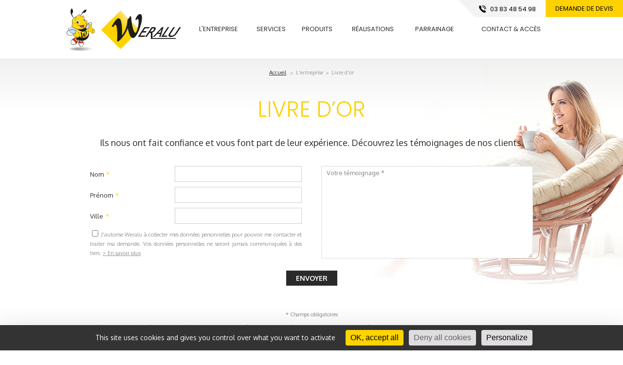

--- FILE ---
content_type: text/html; charset=iso-8859-1
request_url: https://www.weralu.com/weralu-temoignages.php
body_size: 6070
content:
<!DOCTYPE html>
<html>
<head>

	<meta charset="iso-8859-1">
    <title>Weralu - Nos clients témoignes sur la réalisation de leur projets aluminium, bois & PVC en Meurthe-et-Moselle, près de Nancy</title>
	<meta name="description" content="Découvrez les témoignages des clients Weralu, spécialiste bois, PVC et aluminium. Créateur, fabricant & installateur de menuiseries alu, PVC & bois : portes, volets, stores, fenêtres, vérandas, brise-soleil..." />
    <meta name="viewport" content="width=device-width" />
    <meta name="format-detection" content="telephone=no"/>
    <meta name="robots" content="index, follow, noydir, noodp, all" />
    <meta property="og:image" content="images/logo-200x200.jpg" />
	
	<link rel="icon" type="image/png" href="favicon.ico" />
	<!--[if IE]><link rel="shortcut icon" type="image/x-icon" href="favicon.ico" /><![endif]-->

	<!--[if lt IE 9]>
		<script src="js/html5.js"></script>
	<![endif]-->
	<link rel="stylesheet" href="css/styles.css" media="all" />
    <link rel="stylesheet" href="css/mediaquerries.css" media="screen" />
	
<link rel="stylesheet" href="js/swiper/swiper.min.css" media="all" />
<link rel="stylesheet" href="js/fancybox/jquery.fancybox.min.css" media="screen" />
<link rel="stylesheet" href="https://www.weralu.com/theme/css/styles.css" media="all" />
<link rel="stylesheet" href="https://www.weralu.com/theme/css/mediaquerries.css" media="screen" />
	<link rel="stylesheet" href="https://www.weralu.com/theme/modules/temoignage/styles.css" media="all" />

    <script src="https://tarteaucitron.io/load.js?domain=www.weralu.com&uuid=3b5d5336ad7170af5527daab80183991ea4e0c06"></script>			<script type="text/javascript">

			  (function(i,s,o,g,r,a,m){i['GoogleAnalyticsObject']=r;i[r]=i[r]||function(){
			  (i[r].q=i[r].q||[]).push(arguments)},i[r].l=1*new Date();a=s.createElement(o),
			  m=s.getElementsByTagName(o)[0];a.async=1;a.src=g;m.parentNode.insertBefore(a,m)
			  })(window,document,'script','//www.google-analytics.com/analytics.js','ga');

			  ga('create', 'UA-20469604-1', 'auto', {'cookieExpires':34128000});
			  ga('set', 'anonymizeIp', true);
			  ga('send', 'pageview');
				
			</script>			<script>(function(w,d,s,l,i){w[l]=w[l]||[];w[l].push({'gtm.start':
			new Date().getTime(),event:'gtm.js'});var f=d.getElementsByTagName(s)[0],
			j=d.createElement(s),dl=l!='dataLayer'?'&l='+l:'';j.async=true;j.src=
			'//www.googletagmanager.com/gtm.js?id='+i+dl;f.parentNode.insertBefore(j,f);
			})(window,document,'script','dataLayer','GTM-N2T3K23J');</script>
			
</head>

<body>
    <header id="header">
		<div class="header-content">
			<a href="https://www.weralu.com/" title="" id="logo-header">
				<i class="ico-abeille">&nbsp;</i>
				<img src="images/logo-header.png" alt="weralu.com" />
			</a>
            		    <nav id="menu">
				<ul>
					                            <li class="first-item active">
                            	<a href="javascript:void(0);">L'entreprise</a>
                                                                <div class="sous-menu">
                                	<ul>
										<li>
													<a href="weralu-menuiserie.php" title="Weralu vos experts menuisiers à Dombasle-sur-Meurthe (54) près de Nancy">
                                                    	<figure class="menu-thumb"><img src="https://www.weralu.com/medias/359-presentation-310x140.jpg" alt="" /></figure>
														<span>Présentation</span>
                                                 	</a>
												</li><li>
													<a href="actualites.php" title="Découvrez toute l'actualité menuisierie de Weralu à Dombasle-sur-Meurthe à Dombasle-sur-Meurthe (54) près de Nancy">
                                                    	<figure class="menu-thumb"><img src="https://www.weralu.com/medias/360-actualites-310x140.jpg" alt="" /></figure>
														<span>Actualités</span>
                                                 	</a>
												</li><li class="active">
													<a href="weralu-temoignages.php">
                                                    	<figure class="menu-thumb"><img src="https://www.weralu.com/medias/387-livre-d-or-310x140.jpg" alt="" /></figure>
														<span>Livre d'or</span>
                                                 	</a>
												</li>									</ul>
								</div>
								                            </li>
							                            <li class="first-item">
                            	<a href="javascript:void(0);">Services</a>
                                                                <div class="sous-menu">
                                	<ul>
										<li>
													<a href="expertise-conseils-menuiserie.php" title="Confiez vos projets de menuiseries aux experts de Weralu">
                                                    	<figure class="menu-thumb"><img src="https://www.weralu.com/medias/362-conseils-et-expertise-310x140.jpg" alt="" /></figure>
														<span>Conseils et expertise</span>
                                                 	</a>
												</li><li>
													<a href="financements-menuiserie.php" title="Obtenez des financements pour vos projets de menuiseries">
                                                    	<figure class="menu-thumb"><img src="https://www.weralu.com/medias/363-financement-310x140.jpg" alt="" /></figure>
														<span>Financement</span>
                                                 	</a>
												</li><li>
													<a href="weralu-partenaires.php" title="Les partenaires de Weralu votre entreprise de menuiseries à Dombasle-sur-Meurthe (54) près de Nancy">
                                                    	<figure class="menu-thumb"><img src="https://www.weralu.com/medias/361-partenaires-reseaux-310x140.jpg" alt="" /></figure>
														<span>Partenaires & réseaux</span>
                                                 	</a>
												</li>									</ul>
								</div>
								                            </li>
							                            <li class="first-item">
                            	<a href="javascript:void(0);">Produits</a>
                                                                <div class="sous-menu">
                                	<ul>
										<li>
													<a href="menuiserie-verandas-pergolas.php">
                                                    	<figure class="menu-thumb"><img src="https://www.weralu.com/medias/364-verendas-pergolas-310x140.jpg" alt="" /></figure>
														<span>Vérandas & pergolas</span>
                                                 	</a>
												</li><li>
													<a href="menuiserie-portes-fenetres-baies.php" title="Nos fenêtres, portes-fenêtres et baies coulissantes bois, PVC et aluminium à Dombasle-sur-Meurthe (54) près de Nancy">
                                                    	<figure class="menu-thumb"><img src="https://www.weralu.com/medias/365-fenetres-portes-fenetres-baies-310x140.jpg" alt="" /></figure>
														<span>Fenêtres, portes-fenêtres & baies</span>
                                                 	</a>
												</li><li>
													<a href="menuiserie-volets-battants-roulants.php">
                                                    	<figure class="menu-thumb"><img src="https://www.weralu.com/medias/366-volets-battants-volets-roulants-310x140.jpg" alt="" /></figure>
														<span>Volets battants & Volets roulants</span>
                                                 	</a>
												</li><li>
													<a href="menuiserie-portes-entree-garage.php">
                                                    	<figure class="menu-thumb"><img src="https://www.weralu.com/medias/367-portes-d-entree-portes-de-garage-310x140.jpg" alt="" /></figure>
														<span>Portes d'entrée & portes de garage</span>
                                                 	</a>
												</li><li>
													<a href="menuiserie-portails-clotures.php" title="Nos portails, clôtures et gardes-corps, bois, PVC et aluminium à Dombasle-sur-Meurthe (54) près de Nancy">
                                                    	<figure class="menu-thumb"><img src="https://www.weralu.com/medias/368-portails-clotures-securite-310x140.jpg" alt="" /></figure>
														<span>Portails, Clôtures & sécurité</span>
                                                 	</a>
												</li><li>
													<a href="menuiserie-vitrines.php" title="Nos produits vitrines à Dombasle-sur-Meurthe (54) près de Nancy">
                                                    	<figure class="menu-thumb"><img src="https://www.weralu.com/medias/369-vitrines-310x140.jpg" alt="" /></figure>
														<span>Vitrines</span>
                                                 	</a>
												</li><li>
													<a href="menuiserie-fenetres-toit.php">
                                                    	<figure class="menu-thumb"><img src="https://www.weralu.com/medias/370-fenetres-de-toit-310x140.jpg" alt="" /></figure>
														<span>Fenêtres de toit</span>
                                                 	</a>
												</li><li>
													<a href="menuiserie-portes-interieures.php" title="Nos produits portes intérieures à Dombasle-sur-Meurthe (54) près de Nancy">
                                                    	<figure class="menu-thumb"><img src="https://www.weralu.com/medias/371-portes-interieures-310x140.jpg" alt="" /></figure>
														<span>Portes intérieures</span>
                                                 	</a>
												</li><li>
													<a href="menuiserie-stores.php" title="Nos produits stores à Dombasle-sur-Meurthe (54) près de Nancy">
                                                    	<figure class="menu-thumb"><img src="https://www.weralu.com/medias/372-stores-310x140.jpg" alt="" /></figure>
														<span>Stores</span>
                                                 	</a>
												</li>									</ul>
								</div>
								                            </li>
							                            <li class="">
                            	<a href="realisations-menuiserie.php">Réalisations</a>
                                                            </li>
							                            <li class="">
                            	<a href="weralu-parrainage.php">Parrainage</a>
                                                            </li>
							                            <li class="">
                            	<a href="contact.php">Contact & accès</a>
                                                            </li>
											</ul>
				<a href="" id="menu-tel">
					<svg><use xlink:href="https://www.weralu.com/theme/images/sprite.svg#tel"></use></svg>
					<span>03 83 48 54 98</span>
				</a></li>
			</nav>
			<div id="header-right">
				<a href="" class="header-right_tel">
					<svg><use xlink:href="https://www.weralu.com/theme/images/sprite.svg#tel"></use></svg>
					<span>03 83 48 54 98</span>
				</a>
				<a href="devis.php" class="header-right_devis">Demande de devis</a>
			</div>
            <a href="javascript:void(0);" id="menu-alt">
                <div class="menu-icon-bar bar-top"></div>
                <div class="menu-icon-bar bar-middle"></div>
                <div class="menu-icon-bar bar-bottom"></div></a>
		</div>
        <div id="menu-overlay"></div>
    </header>

<main id="page_temoignages" class="_page">
	            <div class="heading_page shadow-top">
						<nav id="breadcrumb">
			<ul>
				<li><a href="https://www.weralu.com/">Accueil</a></li>
				<li>L'entreprise</li><li>Livre d'or</li>			</ul>
		</nav>
		                <section class="content_row edit_content">
					<h1>Livre d’or</h1>
					<p>Ils nous ont fait confiance et vous font part de leur expérience. Découvrez les témoignages de nos clients.</p>
				</section>
            </div>
            	<div id="content">
		<form id="form-temoignage" class="clearfix" method="post" action="weralu-temoignages.php">
		<fieldset class="wp50">
		<label class="floated-label">
			<span class="label-legend required">Nom</span>
			<input type="text" id="nom" name="nom" class="formatuppercase" value="" />
		</label>
		<label class="floated-label">
			<span class="label-legend required">Prénom</span>
			<input type="text" id="prenom" name="prenom" class="formatallcaps" value="" />
		</label>
		<label class="floated-label">
			<span class="label-legend required">Ville</span>
			<input type="text" id="ville" name="ville" class="formatallcaps" value="" />
		</label>
		<label id="privacy_checkbox">
			<input type="checkbox" name="privacy" id="privacy" value="1" />
			J'autorise Weralu &agrave; collecter mes donn&eacute;es personnelles pour pouvoir me contacter et traiter ma demande. Vos donn&eacute;es personnelles ne seront jamais communiqu&eacute;es &agrave; des tiers. <a href="politique-confidentialite.php">&gt; En savoir plus</a>
		</label>
	</fieldset>
	<fieldset class="wp50">
		<label class="block-label">
			<textarea id="description" name="description" placeholder="Votre témoignage *"></textarea>
		</label>
	</fieldset>
	<fieldset class="text-center wp100">
		<input type="submit" id="submit" name="submit" value="envoyer" />
		<p class="fs-11 margt50 fc-gris">* Champs obligatoires</p>
	</fieldset>
	<p id="privacy_disclaimer">Les informations recueillies &agrave; partir de ce formulaire sont enregistr&eacute;es et transmises &agrave; un contact chez Weralu charg&eacute; du traitement de votre message. Vous disposez d'un droit d'acc&egrave;s, de rectification et d'opposition aux donn&eacute;es vous concernant, que vous pouvez exercer en nous contactant. <a href="politique-confidentialite.php">&gt; En savoir plus</a></p>
</form>
		
		<div class="content_block">
            <div id="listing-temoignages" class="content_row clearfix">
                                        <div class="temoignage-els clearfix">
                            <div class="temoignage-content">
                                <p class="temoignage-text">Superbe pergola de 5,20 X 4, haute qualité et posée par une équipe très sympathique et d'une compétence extrême.<br />
Nous sommes enchantés.  MERCI</p>
                                <p class="temoignage-auteur"><strong>Guy R. , Frolois</strong></p>
                            </div>
                        </div>
                                            <div class="temoignage-els clearfix">
                            <div class="temoignage-content">
                                <p class="temoignage-text">Rapidité et efficacité de l'équipe intervenante, très bon travail . les matériaux sont excellents, la réactivité excellente, je les recommande. Excellent niveau de réactivité de cette entreprise, avec un travail de qualité. Bonne prestation dans l 'ensemble avec un bon rapport qualité /prix.</p>
                                <p class="temoignage-auteur"><strong>Rémy  A. , Frouard</strong></p>
                            </div>
                        </div>
                                            <div class="temoignage-els clearfix">
                            <div class="temoignage-content">
                                <p class="temoignage-text">La société Weralu m'a posé en 2015 fenêtres porte d'entrée et porte de garage. En 2016 pour portail, portillon et clôture et ce mois de Mai un store banne. Trois prestations différentes  et jamais rien à reprocher. Le responsable qui s'est occupé de moi a été très pro m'a présenté les produits à chaque fois, devis présenté rapidement et les délais de pose à chaque fois respectés. ( même pour mon store en plein covid. Commandé en Avril. Posé en Mai. L équipe de posé très sympa et qui sait ce qu'elle a à faire. Chantier propre à la fin. Pour ma part vraiment rien a redire. Je recommande +++</p>
                                <p class="temoignage-auteur"><strong>Julien P. , Haplemont </strong></p>
                            </div>
                        </div>
                                            <div class="temoignage-els clearfix">
                            <div class="temoignage-content">
                                <p class="temoignage-text">Bonjour Madame, Monsieur,<br />
Suite à l'installation du store banne et des cinq stores véranda, ce jour, je veux saluer le travail fourni par vos collaborateurs, Sébastien et Rudy !<br />
Le travail effectué dans son ensemble fait ressortir une rigueur, une propreté et une efficacité désirées ! <br />
Je donne une étoile à ces consciencieuses personnes ! <br />
Bonne continuation. <br />
Très cordialement.</p>
                                <p class="temoignage-auteur"><strong>Alain B. , CAPAVENIR VOSGES</strong></p>
                            </div>
                        </div>
                                            <div class="temoignage-els clearfix">
                            <div class="temoignage-content">
                                <p class="temoignage-text">Notre cousin, M. G ayant des projets de travaux (fenêtres), nous lui avons recommandé votre société. <br />
Nous sommes très satisfaits du travail accompli chez nous, tout est parfait. <br />
Nous vous remercions sincèrement et vous souhaitons à tous une bonne fin d'année et beaucoup de satisfaction pour 2020.<br />
Bien sincèrement. </p>
                                <p class="temoignage-auteur"><strong>Michel P. , SAINT NICOLAS DE PORT</strong></p>
                            </div>
                        </div>
                                            <div class="temoignage-els clearfix">
                            <div class="temoignage-content">
                                <p class="temoignage-text">J'ai été très satisfaite de l'équipe Weralu (de l'accueil au niveau de la société à la pose à mon domicile). <br />
Salariés aimables et très professionnels ayant su répondre à mes questions et mes attentes. <br />
Travail de qualité.</p>
                                <p class="temoignage-auteur"><strong>Myriam W. , DOMBASLE SUR MEURTHE</strong></p>
                            </div>
                        </div>
                                            <div class="temoignage-els clearfix">
                            <div class="temoignage-content">
                                <p class="temoignage-text">Je suis très satisfait de la société Weralu dans son ensemble. Mention toute particulière à l'équipe de montage de ma porte d'entrée pour son sérieux, compétence et vitesse de réalisation. J'en suis à mon troisième chantier avec la société. C'est donc très significatif comme satisfaction. Je vous prie d'agréer mes très sincères salutations.</p>
                                <p class="temoignage-auteur"><strong>André R. , SAULXURES LES NANCY</strong></p>
                            </div>
                        </div>
                                            <div class="temoignage-els clearfix">
                            <div class="temoignage-content">
                                <p class="temoignage-text">Poseurs sérieux et très professionnels. <br />
Efficaces et sympathiques.<br />
Société sérieuse et très bon respect des délais indiqués. <br />
Merci pour votre travail.</p>
                                <p class="temoignage-auteur"><strong>Kévin M. , DOMBASLE SUR MEURTHE</strong></p>
                            </div>
                        </div>
                                </div>
                        <ul class="pagination">
                <li class="pag-prev disabled"><a href="" class="icon-arrows_left"></a></li>
                <li class="active"><a href="">1</a></li><li><a href="?offset=8">2</a></li>                <li class="pag-next"><a href="?offset=8" class="icon-arrows_right"></a></li>
            </ul>
                    </div>	</div>
</main>
    <footer id="footer">
		<link rel="stylesheet" href="https://www.weralu.com/theme/css/cmp.css" media="all" />
        <div class="content_row">
        	            <nav id="nav-footer">
                <div class="nav_footer_col"><section class="nav_footer_menu">						<h4 class="nav_footer_title">L'entreprise</h4>
																		<ul class="nav_footer_content">							<li><a href="weralu-menuiserie.php" title="Weralu vos experts menuisiers à Dombasle-sur-Meurthe (54) près de Nancy">Présentation</a></li>
														<li><a href="actualites.php" title="Découvrez toute l'actualité menuisierie de Weralu à Dombasle-sur-Meurthe à Dombasle-sur-Meurthe (54) près de Nancy">Actualités</a></li>
														<li><a href="weralu-partenaires.php" title="Les partenaires de Weralu votre entreprise de menuiseries à Dombasle-sur-Meurthe (54) près de Nancy">Partenaires & réseaux</a></li>
														<li><a href="https://www.veranda-veranco.com/votre-veranda" target="_blank">Veranco</a></li>
														<li><a href="weralu-temoignages.php" title="Découvrez les témoignage de nos clients satisfait de nos prestation menuisierie de à Dombasle-sur-Meurthe à et dans les environs">Livre d'or</a></li>
													</ul>
						</section><section class="nav_footer_menu">						<h4 class="nav_footer_title">Services</h4>
																		<ul class="nav_footer_content">							<li><a href="expertise-conseils-menuiserie.php" title="Confiez vos projets de menuiseries aux experts de Weralu">Conseils & expertise</a></li>
														<li><a href="financements-menuiserie.php" title="Obtenez des financements pour vos projets de menuiseries">Financement</a></li>
													</ul>
						</section></div><div class="nav_footer_col"><section class="nav_footer_menu">						<h4 class="nav_footer_title">Produits</h4>
																		<ul class="nav_footer_content">							<li><a href="menuiserie-verandas-pergolas.php" title="Nos vérandas, pergolas VERANCO, bois, PVC et aluminium à Dombasle-sur-Meurthe (54) près de Nancy">Vérendas & pergolas</a></li>
														<li><a href="menuiserie-portes-fenetres-baies.php" title="Nos fenêtres, portes-fenêtres et baies coulissantes bois, PVC et aluminium à Dombasle-sur-Meurthe (54) près de Nancy">Fenêtres, Portes-fenêtres & baies</a></li>
														<li><a href="menuiserie-volets-battants-roulants.php" title="Nos stores, volets battants et volets roulants pergolas, bois, PVC et aluminium à Dombasle-sur-Meurthe (54) près de Nancy">Volets battants & volets roulants</a></li>
														<li><a href="menuiserie-portes-entree-garage.php" title="Nos portes d'entrée et portes de garage, bois, PVC et aluminium à Dombasle-sur-Meurthe (54) près de Nancy">Portes d'entrée & portes de garage</a></li>
														<li><a href="menuiserie-portails-clotures.php" title="Nos portails, clôtures et gardes-corps, bois, PVC et aluminium à Dombasle-sur-Meurthe (54) près de Nancy">Portails, clôtures & sécurité</a></li>
														<li><a href="menuiserie-vitrines.php" title="Nos produits vitrines à Dombasle-sur-Meurthe (54) près de Nancy">Vitrines</a></li>
														<li><a href="menuiserie-fenetres-toit.php" title="Nos produits fenêtres de toit à Dombasle-sur-Meurthe (54) près de Nancy">Fenêtres de toit</a></li>
														<li><a href="menuiserie-portes-interieures.php" title="Nos produits portes intérieures à Dombasle-sur-Meurthe (54) près de Nancy">Portes d'intérieures</a></li>
														<li><a href="menuiserie-stores.php" title="Nos produits stores à Dombasle-sur-Meurthe (54) près de Nancy">Stores</a></li>
													</ul>
						</section></div><div class="nav_footer_col"><section class="nav_footer_menu">						<h4 class="nav_footer_title">Infos pratiques</h4>
																		<ul class="nav_footer_content">							<li><a href="contact.php" title="Contactez Weralu votre entreprise de menuiseries à Dombasle-sur-Meurthe (54) près de Nancy">Contact & accès</a></li>
														<li><a href="devis.php">Demande de devis</a></li>
														<li><a href="realisations-menuiserie.php" title="Découvrez l'ensemble de nos réalisations menuiseries vérandas, fenêtres, portes et volets... à Dombasle-sur-Meurthe (54) près de Nancy">Réalisations</a></li>
														<li><a href="weralu-parrainage.php" title="Parrainez vos amis et gagnez des offres &amp; réductions sur le site weralu.com">Parrainage</a></li>
														<li><a href="mentions-legales.php" title="Consultez les mentions légales de Weralu votre entreprise de menuiseries à Dombasle-sur-Meurthe (54) près de Nancy">Mentions légales</a></li>
														<li><a href="politique-confidentialite.php" title="Consultez la politique de confidentialité de Weralu votre entreprise de menuiseries à Dombasle-sur-Meurthe (54) près de Nancy">Confidentialité</a></li>
													</ul>
						</section></div>				 <div class="nav_footer_col">
                    <h4>Weralu</h4>
                    <p>41 Avenue des Rosières<br>
					54110 Dombasle sur Meurthe (Nancy)<br>
                    Tél. : 03 83 48 54 98<br>                    </p>
					<a href="https://dombasle-sur-meurthe.maisondumenuisier.fr/" target="_blank" id="logo-maisondumenuisier"><img src="images/logo-maison-du-menuisier.png" alt="" /></a>
                </div>
            </nav>
        </div>
        <div class="divide"></div>
        <div id="baseline-footer" class="content_flex">
			<div id="footer-partenaires">
				<h4>nos certifications &amp;<br>
					réseaux partenaires</h4>
				<ul id="foot-logo">
					<li><a href="http://www.qualibat.com/" target="_blank" title="Weralu, entrprise cerifiée Qualibat">
						<img src="images/foot_logo_1.gif" alt="Certification Qualibat" />
                    	<span class="foot-logo-h"><img src="images/foot_logo_1h.gif" alt="" /></span>
					</a></li>
					<li><a href="http://www.developpement-durable.gouv.fr/La-mention-RGE-Reconnu-Garant-de-l.html" title="Weralu, entrprise cerifiée RGE">
						<img src="images/foot_logo_2.gif" alt="Certification RGE" />
                    	<span class="foot-logo-h"><img src="images/foot_logo_2h.gif" alt="" /></span>
					</a></li>
					<li><a href="https://www.veranda-nancy.fr/" title="Partenaire Veranco">
						<img src="images/foot_logo_4.gif" alt="Veranco" />
                    	<span class="foot-logo-h"><img src="images/foot_logo_4h.gif" alt="" /></span>
					</a></li>
                </ul>
			</div>
			<div id="footer-rs">
								<ul class="rs-link">
					<li><a target="_blank" href="https://fr-fr.facebook.com/weralufermetures/"><svg><use xlink:href="https://www.weralu.com/images/sprite-rs-share.svg#facebook"></use></svg></a></li>					<li><a target="_blank" href="https://twitter.com/intent/tweet/?url=http://www.weralu.com/"><svg><use xlink:href="https://www.weralu.com/images/sprite-rs-share.svg#twitter"></use></svg></a></li>														</ul>
			</div>
        </div>
    </footer>
<script src="https://maps.googleapis.com/maps/api/js?&amp;sensor=false"></script>

<script src="js/svg4everybody.min.js"></script>
<script src="js/jquery-1.7.2.min.js"></script>
<script src="js/SmoothScroll.js"></script>
<script src="js/imagesloaded.pkgd.min.js"></script>
<script src="js/parallax/parallax-background.js"></script>
<script src="js/swiper/swiper.min.js"></script>
<script src="js/ofi.min.js"></script>
<script src="js/customForm/formatField.js"></script>
<script src="js/fancybox/jquery.fancybox.min.js"></script>
<script src="https://www.weralu.com/theme/js/scripts.js"></script><script>
	$(document).ready(function(e) {
		    });
</script>
</body>
</html>


--- FILE ---
content_type: text/css
request_url: https://www.weralu.com/css/styles.css
body_size: 4687
content:

/* > NORMALIZE
-------------------------------------------------------------------------------------------------------------------------------- */
html, body, div, span, applet, object, iframe,
h1, h2, h3, h4, h5, h6, p, blockquote, pre,
a, abbr, acronym, address, big, cite, code,
del, dfn, em, img, ins, kbd, q, s, samp,
small, strike, strong, sub, sup, tt, var,
b, u, i, center,
dl, dt, dd, ol, ul, li,
fieldset, form, label, legend,
table, caption, tbody, tfoot, thead, tr, th, td,
article, aside, canvas, details, embed, 
figure, figcaption, footer, header, hgroup, 
menu, nav, output, ruby, section, summary,
time, mark, audio, video {
    margin: 0;
    padding: 0;
    border: 0;
    font-size: 100%;
    font: inherit;
}

/* HTML5 display-role reset for older browsers */
article, aside, details, figcaption, figure, 
footer, header, hgroup, menu, main, nav, section { display: block; }
body { line-height: 1; }

blockquote, q { quotes: none; }
blockquote:before, blockquote:after, 
q:before, q:after {
    content: '';
    content: none;
}
table {
    border-collapse: collapse;
    border-spacing: 0;
}

/* For IE */
main { display: block }

* {
	-webkit-box-sizing:border-box;
	-o-box-sizing:border-box;
	box-sizing:border-box;
}

ul { list-style: none; }
ul li { list-style:none }

a { color:inherit; text-decoration:none; }
a img { border:none; }
em { font-style:italic; }
strong { font-weight:700; }

/* hack placeholder */
::-webkit-input-placeholder { color:inherit; }
:-webkit-input-placeholder { color:inherit; }
::-moz-placeholder { color:inherit; opacity:1; }
:-ms-input-placeholder { color:inherit; }
input[placeholder] { color:inherit; }

/* > CLASS BLOCKS
-------------------------------------------------------------------------------------------------------------------------------- */
/* > Flux ---------------------------- */
.left { float:left; }
.right { float:right }
.clearleft { clear:left; }
.clearight { clear:right; }
.clear { display:block; clear: both; height: 0; }
.clearfix { display:block; }
.clearfix:after {
    content: ".";
    display: block;
    clear: both;
    visibility: hidden;
    line-height: 0;
    height: 0;
}
.hide { display:none }

/* > Block (base 100%) ---------------------- */
.content_row { 
	position:relative; 
	max-width:990px;
	padding:20px;
	margin:0 auto;
	width:100%;
}

.wp20  { width:20% }            /* > 1/5  */
.wp25  { width:25% }            /* > 1/4  */
.wp30  { width:30% }
.wp33  { width:33.3333333333% } /* > 1/3  */
.wp40  { width:40% }            /* > 2/5  */
.wp50  { width:50% }            /* > 1/2  */
.wp60  { width:60% }            /* > 3/5  */
.wp66  { width:66.6666666666% } /* > 2/3  */
.wp70  { width:70% }
.wp75  { width:75% }            /* > 3/4  */
.wp80  { width:80% }            /* > 4/5  */
.wp100 { width:100%; }

.wp20, .wp25, .wp30, .wp33, .wp40, .wp50, 
.wp60, .wp66, .wp70, .wp75, .wp80, .wp100 {}

/* > HEADER
-------------------------------------------------------------------------------------------------------------------------------- */
/* bouton */
#menu-alt {
	display:none; z-index:2;
	width:20px; height:27px; 
	top:50%; right:20px;
	position:absolute;
	margin-top:-13px;
}
#menu-alt .menu-icon-bar {
	background-color:#000;
    display:block; margin:6px 0;
    height:1px; width:20px;
}
#menu-alt .menu-icon-bar.bar-top,
#menu-alt .menu-icon-bar.bar-middle,
#menu-alt .menu-icon-bar.bar-bottom {
	-webkit-transition:all .3s ease-out;
	-o-transition:all .3s ease-out;
	transition:all .3s ease-out;
}
#menu-alt:hover .menu-icon-bar.bar-top {
	-webkit-transform: translateX(-10px);
	-ms-transform: translateX(-10px);
	transform: translateX(-10px);
}
#menu-alt:hover .menu-icon-bar.bar-bottom {
	-webkit-transform: translateX(10px);
	-ms-transform: translateX(10px);
	transform: translateX(10px);
}
body.menu-opened #menu-alt .menu-icon-bar.bar-top { 
	-webkit-transform: rotate(45deg) translateY(10px);
	-ms-transform: rotate(45deg) translateY(10px);
	transform: rotate(45deg) translateY(10px);
	background-color:#fff;
}
body.menu-opened #menu-alt .menu-icon-bar.bar-bottom {
	-webkit-transform: rotate(-45deg) translateY(-10px);
	-ms-transform: rotate(-45deg) translateY(-10px);
	transform: rotate(-45deg) translateY(-10px);
	background-color:#fff;
}
body.menu-opened #menu-alt .menu-icon-bar.bar-middle { opacity:0; background-color:#fff; }
#menu-overlay {
	display:none;
	position:fixed; z-index:1;
	top:0; left:0; right:0; bottom:0;
	background:rgba(255,255,255,.5);
	-webkit-transition:opacity .3s ease-out, background-color .3s ease-out;
	-o-transition:opacity .3s ease-out, background-color .3s ease-out;
	transition:opacity .3s ease-out, background-color .3s ease-out;
}


/* > FIL D'ARIANE
-------------------------------------------------------------------------------------------------------------------------------- */
#breadcrumb { 
	padding:20px 0;
	font-size:11px; 
	text-align:center;
}
#breadcrumb ul { max-width:990px; margin:0 auto }
#breadcrumb li { display:inline; list-style:none; }
#breadcrumb li:before { content:"> "; }
#breadcrumb li:first-child:before {  content:""; }
#breadcrumb li a { text-decoration:none; }
#breadcrumb li a:hover { text-decoration:underline; }

/* > BOUTIQUE EN LIGNE
-------------------------------------------------------------------------------------------------------------------------------- */
/* >>>	articles commons -------------------- */
.article { position:relative; }
.article > a { padding:10px; display:block }
.article .article-content { height:60px; }
.article .article-prix { font-size:1.2em; } 
.article .prix-barre { font-size:0.65em; text-decoration:line-through; }
.thumbnails-article img { display:block; width:100%; }
.thumbnails-article { background-color:#c0c0c0; }
.thumbnails-article.th_loading img { visibility:hidden }

/* >>> articles listes ---------------------- */
.article_list .article {
	display:inline-block;
	width:33.333333%; vertical-align:top;
}

/* >>> filtres recherches ------------------- */
.filter-container { 
	position:relative; 
	padding:10px 0 0;
	z-index:1;
}
.filter-container .filter-header {
	max-width:990px; 
	padding:0 20px;
	margin:0 auto;
}
.filter-container .filter-options {
	max-width:990px;
	padding:0 10px;
	margin:0 auto;
}
.bouton-filter-alt,
.bouton-filter-close { display:none }


/* > CONTENTS
-------------------------------------------------------------------------------------------------------------------------------- */

/* >>> Figures and Thumbnails ------------------------------------ */
.fig_background {
	background-repeat:no-repeat;
	background-position:center;
	-webkit-background-size:cover;
	        background-size:cover;
}
.fig_background img { display:none }

.icon-left { vertical-align:middle; margin-right:5px; }
.icon-right { vertical-align:middle; margin-left:5px; }


/* > 	Structure des blocks ------------------ */
.divide {
	clear:both;
	padding-top:15px;
	border-bottom:#ccc 1px solid;
	margin-bottom:15px;
}
.content_block { position:relative; padding:40px 0 }
.content_block.edit_content { position:relative; padding:0 }

.content_block .content_row .wp25,
.content_block .content_row .wp33,
.content_block .content_row .wp40,
.content_block .content_row .wp50,
.content_block .content_row .wp60,
.content_block .content_row .wp66, 
.content_block .content_row .wp75,
.content_block .content_row .wp100 { padding:20px }

.content_table .wp50 .content_row,
.content_block .wp50 .content_row { 
	display:block; 
	max-width:495px;
	margin:0 auto;
	width:100%;
}

/* > 	Structure des "tables" blocks ----------- */
.content_table { 
	display:table;
	padding:30px 20px;
	width:100%;
}
.content_block .content_table {
	max-width:980px;
	margin:0 auto;
}
.content_table .content_row {
	display:table-row;
	max-width:none;
	width:auto;
}
.content_table .wp25,
.content_table .wp33, 
.content_table .wp50, 
.content_table .wp66, 
.content_table .wp75,
.content_table .wp100 {
	display:table-cell;
	padding:20px
}

/* > 	Structure des "flex" blocks ----------- */
.content_flex {
	padding: 0 20px;
	max-width: 990px;
	margin: 0 auto;
	display: -webkit-box;
	display: -webkit-flex;
	display: -ms-flexbox;
	display: flex;
	-webkit-flex-wrap: wrap;
	    -ms-flex-wrap: wrap;
	        flex-wrap: wrap;
	-webkit-box-align: center;
	-webkit-align-items: center;
	    -ms-flex-align: center;
	        align-items: center;
}
.content_flex.flex_center {
	-webkit-box-pack: center;
	-webkit-justify-content: center;
	    -ms-flex-pack: center;
	        justify-content: center;
}
.flex_stretch .content_flex,
.content_flex.flex_stretch {
	-webkit-box-align: stretch;
	-webkit-align-items: stretch;
	    -ms-flex-align: stretch;
	        align-items: stretch;
}

.content_flex figure.img-fit {
	-webkit-align-self: stretch;
	    -ms-flex-item-align: stretch;
	            -ms-grid-row-align: stretch;
	        align-self: stretch;
}
.content_flex figure.img-fit img {
	width: 100%;
    height: 100%;
    -o-object-fit: cover;
    object-fit: cover;
    font-family: 'object-fit: cover; object-position: center;';
}
.content_flex .wp25,
.content_flex .wp33, 
.content_flex .wp50, 
.content_flex .wp66, 
.content_flex .wp75,
.content_flex .wp100 {
	padding:20px
}

/* > contenu editables */
.edit_content ul,
.edit_content ol { margin:0 0 20px 10px }
.edit_content ul li { margin:0 0 3px 0; }
.edit_content ol li { margin:0 0 3px 15px; font-weight:700; }

/* > Headings */
.heading_page {
	position:relative;
	padding:0 0 20px;
}
.heading_page .content_row {
	position:relative;
	padding:20px;
}
.heading_page .content_row .wp25,
.heading_page .content_row .wp33, 
.heading_page .content_row .wp50, 
.heading_page .content_row .wp66, 
.heading_page .content_row .wp75,
.heading_page .content_row .wp100 { padding:20px 0 }

/* --- */

.edit_content ul,
.edit_content ol { margin:20px 0 10px }
.edit_content ul li { margin:8px 0; }
.edit_content ol li { margin:8px 0 8px 15px; font-weight:700; }

.edit_content figure,
.content_block figure { display:block; }
.edit_content figure img,
.content_block figure img { 
	display:block; 
	max-width:100%; 
	margin:0 auto; 
}

.important {
	border:#d4d4d4 1px solid;
	background-color:#f2f2f2;
	padding:30px;
}
.important p { margin-bottom:0 }

.empty-content {
	padding:10% 20px;
	text-align:center;
	margin:0 auto
}

/* >	tableau --------------------- */
.content_block table {
	margin:0 auto;
	max-width:930px;
	width:100%;
}
.content_block table th,
.content_block table td {
	padding:10px;
	text-align:center;
	font-size:14px;
}
.content_block table tr th:first-child,
.content_block table tr td:first-child { text-align:left; }
.content_block table th { font-weight:bold; }

/* >	Formulaires ------------------- */
.error_output,
.valid_output {
	text-align:center;
	padding:20px; margin:0 0 20px
}
.error_output p,
.valid_output p { margin:0 }
.error_output p em { display:none }
#fillme { display:none }
.label-group,
label {
	padding: 5px;
    display:block;
    font-size: 13px;
}
fieldset {
	display: block;
	padding: 0 15px;
}
.content_block .content_row label.left  { padding:0 5px 0 0; }
.content_block .content_row label.right { padding:0 0 0 5px; }
textarea,
label select,
label input[type='tel'],
label input[type='text'],
label input[type='email'],
label input[type='password'] {
	display:block;
	font-size:13px;
	border:#ccc 1px solid;
	height:33px; width:100%;
	padding:5px 10px;
	-webkit-transition:border-color .2s linear, background-color .2s linear, box-shadow .2s linear, color .2s linear;
	-o-transition:border-color .2s linear, background-color .2s linear, box-shadow .2s linear, color .2s linear;
	-webkit-transition:border-color .2s linear, background-color .2s linear, color .2s linear, -webkit-box-shadow .2s linear;
	transition:border-color .2s linear, background-color .2s linear, color .2s linear, -webkit-box-shadow .2s linear;
	transition:border-color .2s linear, background-color .2s linear, box-shadow .2s linear, color .2s linear;
	transition:border-color .2s linear, background-color .2s linear, box-shadow .2s linear, color .2s linear, -webkit-box-shadow .2s linear;
}
label select { padding:0 10px; }
label textarea { height:auto; min-height:120px; }
.label-group,
label.floated-label {
    display: -webkit-box;
    display: -webkit-flex;
    display: -ms-flexbox;
    display: flex;
	-webkit-box-pack: justify;
	-webkit-justify-content: space-between;
	    -ms-flex-pack: justify;
	        justify-content: space-between;
	-webkit-box-align: center;
	-webkit-align-items: center;
	    -ms-flex-align: center;
	        align-items: center;
}
.label-group .label-legend,
label.floated-label .label-legend {
    max-width: 40%;
    line-height: normal;
    padding-right: 10px;
}
label.block-label .label-legend {
	display: block;
	padding: 10px 0;
}
.label-group {
	-webkit-box-pack: start;
	-webkit-justify-content: flex-start;
	    -ms-flex-pack: start;
	        justify-content: flex-start;
}
.label-group label { padding: 0 5px }
.label-group .label-legend { width: 40% }
label .required::after {
    display: inline-block;
    margin-left: 5px;
    content: "*";
}
label.floated-label select,
label.floated-label input,
label.floated-label textarea { width: 60%; }

label.block-label select,
label.block-label input,
label.block-label textarea { }

fieldset.wp100 label.floated-label select,
fieldset.wp100 label.floated-label input,
fieldset.wp100 label.floated-label textarea { width: -webkit-calc(80% + 10px); width: calc(80% + 10px); }
fieldset.wp100 .label-group .label-legend,
fieldset.wp100 label.floated-label .label-legend {
    max-width: -webkit-calc(20% - 10px);
    max-width: calc(20% - 10px);
    line-height: normal;
    padding-right: 10px;
}
label.inline-label {
    display: inline-block;
    margin-right: 20px;
    line-height: 30px;
}
label.inline-label select,
label.inline-label input,
label.inline-label textarea {
    display: inline-block;
	margin-right:10px;
}
span.inline-label {
	display: inline-block;
	vertical-align: middle;
	font-size: 14px; width:50%;
}

label textarea:hover,
label select:hover,
label input:hover { border-color:#000 }
label textarea:focus,
label select:focus,
label input:focus {
	outline:none;
	border-color:#000;
	-webkit-box-shadow:#000 0 0 5px;
	-ms-box-shadow:#000 0 0 5px;
	-o-box-shadow:#000 0 0 5px;
	box-shadow:#000 0 0 5px;
}

/* >	Pagination ---------------------- */
.pagination {
	padding:10px;
	text-align:center;
	margin:15px auto;
	max-width:930px;
	width:100%;
}
.pagination li { display:inline; }
.pagination li a {
	line-height:38px;
	display:inline-block;
	vertical-align:middle;
	width:38px; height:38px;
	border:#fff 1px solid;
	-webkit-transition:border-color .2s linear, background-color .2s linear, color .2s linear;
	-o-transition:border-color .2s linear, background-color .2s linear, color .2s linear;
	transition:border-color .2s linear, background-color .2s linear, color .2s linear;
}
.pagination .pag-prev,
.pagination .pag-next {
	-webkit-transition:opacity .2s linear;
	-o-transition:opacity .2s linear;
	transition:opacity .2s linear;
}
.pagination .pag-prev a,
.pagination .pag-next a { width:auto; padding:0 5px; }
.pagination .pag-prev:hover,
.pagination .pag-next:hover { opacity:1 }
.pagination .pag-prev { float:left; }
.pagination .pag-next { float:right; }
.pagination .pag-prev.disabled,
.pagination .pag-next.disabled { visibility:hidden }

/* FOOTER 
-------------------------------------------------------------------------------------------------------------------------------- */
#nav-footer {
	padding:40px 15px;
	display:table;
	width:100%;
}
#footer .nav_footer_col { display:table-cell; }
#baseline-footer { padding:20px 15px; }
#baseline-footer .baseline-text {
	float:left; max-width:50%; font-size:14px;
}
#baseline-footer .rs-link { float:left; }
#baseline-footer .rs-link li { display:inline; }
#baseline-footer .rs-link li a {
	display:inline-block;
	width:30px; height:30px;
	text-align:center;
	-webkit-border-radius:50%;
	        border-radius:50%;
	line-height:26px;
}
#baseline-footer .rs-link li a img { margin:2px; vertical-align:middle; }
#baseline-footer #nav-baseline { float:right; text-align:right; }
#baseline-footer #nav-baseline li {
	margin-left:10px;
	display:inline-block;
	font-size:12px;
}
#baseline-footer #nav-baseline li a { text-decoration:underline; }


/* > CLASSES GEOMETRY
-------------------------------------------------------------------------------------------------------------------------------- */
/* > Break hauteur -------------------------- */
.hspace_10 { clear:both; height:10px; }
.hspace_20 { clear:both; height:20px; }
.hspace_30 { clear:both; height:30px; }
.hspace_50 { clear:both; height:50px; }

/* > Margin --------------------------------- */
.marg0    { margin:0; }
.margt0   { margin-top:0; }
.margt10  { margin-top:10px; }
.margt20  { margin-top:20px; }
.margt30  { margin-top:30px; }
.margt50  { margin-top:50px; }
.margl0   { margin-left:0; }
.margl10  { margin-left:10px; }
.margl20  { margin-left:20px; }
.margl30  { margin-left:30px; }
.margl50  { margin-left:50px; }
.margr0   { margin-right:0; }
.margr10  { margin-right:10px; }
.margr20  { margin-right:20px; }
.margr30  { margin-right:30px; }
.margr50  { margin-right:50px; }
.margb0   { margin-bottom:0; }
.margb10  { margin-bottom:10px; }
.margb20  { margin-bottom:20px; }
.margb30  { margin-bottom:30px; }
.margb50  { margin-bottom:50px; }
.margauto { margin-left:auto; margin-right:auto; }

/* > Padding --------------------------------- */
.pad0    { padding:0; }
.pad10   { padding:10px; }
.pad15   { padding:15px; }
.pad20   { padding:20px; }
.pad30   { padding:30px; }
.pad40   { padding:40px; }
.padt0   { padding-top:0; }
.padt10  { padding-top:10px; }
.padt15  { padding-top:15px; }
.padt20  { padding-top:20px; }
.padt30  { padding-top:30px; }
.padt50  { padding-top:50px; }
.padl0   { padding-left:0; }
.padl10  { padding-left:10px; }
.padl15  { padding-left:15px; }
.padl20  { padding-left:20px; }
.padl30  { padding-left:30px; }
.padl50  { padding-left:50px; }
.padr0   { padding-right:0; }
.padr10  { padding-right:10px; }
.padr15  { padding-right:15px; }
.padr20  { padding-right:20px; }
.padr30  { padding-right:30px; }
.padr50  { padding-right:50px; }
.padb0   { padding-bottom:0; }
.padb10  { padding-bottom:10px; }
.padb15  { padding-bottom:15px; }
.padb20  { padding-bottom:20px; }
.padb30  { padding-bottom:30px; }
.padb50  { padding-bottom:50px; }
.padLR0  { padding-left:0; padding-right:0 }
.padLR10 { padding-left:10px; padding-right:10px }
.padLR15 { padding-left:15px; padding-right:15px }
.padLR20 { padding-left:20px; padding-right:20px }
.padLR30 { padding-left:30px; padding-right:30px }
.padLR40 { padding-left:40px; padding-right:40px }
.padTB0  { padding-top:0; padding-bottom:0 }
.padTB10 { padding-top:10px; padding-bottom:10px }
.padTB15 { padding-top:15px; padding-bottom:15px }
.padTB20 { padding-top:20px; padding-bottom:20px }
.padTB30 { padding-top:30px; padding-bottom:30px }
.padTB40 { padding-top:40px; padding-bottom:40px }

/* > FONTS / TEXTS
-------------------------------------------------------------------------------------------------------------------------------- */
/* > font-weight ------------------------------------------------ */
.fw-300     { font-weight:300; }
.fw-400     { font-weight:400; }
.fw-500     { font-weight:500; }
.fw-700     { font-weight:700; }
.fw-900     { font-weight:900; }
.fw-norm    { font-weight:normal; }
.fw-bold    { font-weight:bold; }
.fs-italic  { font-style:italic; }
.fs-norm    { font-style:normal; }

/* > textes ------------------------------------------------------ */
.undernone { text-decoration:none; }
.underline { text-decoration:underline; }
.uppercase { text-transform:uppercase; }
.lowercase { text-transform:none; }
.text-justify   { text-align:justify; }
.text-center    { text-align:center; }
.text-right     { text-align:right; }
.text-left      { text-align:left; }

/* > font-size --------------------------------------------------- */
.fs-11 { font-size:11px; }
.fs-12 { font-size:12px; }
.fs-13 { font-size:13px; }
.fs-14 { font-size:14px; }
.fs-15 { font-size:15px; }
.fs-16 { font-size:16px; }
.fs-18 { font-size:18px; }
.fs-20 { font-size:20px; }
.fs-24 { font-size:24px; }
.fs-28 { font-size:28px; }
.fs-30 { font-size:30px; }
.fs-32 { font-size:32px; }
.fs-36 { font-size:36px; }
.fs-40 { font-size:40px; }
.fs-46 { font-size:46px; }
.fs-50 { font-size:50px; }
.fs-60 { font-size:60px; }
.fs-72 { font-size:72px; }

/* > ANIMATIONS
-------------------------------------------------------------------------------------------------------------------------------- */
/* TRANSITIONS ------------------------------------------------------------------- */
.transition {
    -webkit-transition:all .3s linear;
         -o-transition:all .3s linear;
            transition:all .3s linear;
}
.transition_color {
    -webkit-transition:color .3s linear;
         -o-transition:color .3s linear;
            transition:color .3s linear;
}
.transition_background {
    -webkit-transition:background .3s linear;
         -o-transition:background .3s linear;
            transition:background .3s linear;
}

.thumbnails { overflow:hidden }
.thumbnails > img {
	display:block; width:100%;
	-webkit-transition:transform .2s linear, opacity .2s linear;
	-o-transition:transform .2s linear, opacity .2s linear;
	-webkit-transition:opacity .2s linear, -webkit-transform .2s linear;
	transition:opacity .2s linear, -webkit-transform .2s linear;
	transition:transform .2s linear, opacity .2s linear;
	transition:transform .2s linear, opacity .2s linear, -webkit-transform .2s linear;
}
a:hover .thumbnails > img,
a.thumbnails:hover > img {
	-webkit-transform:scale(1.2);
	-ms-transform:scale(1.2);
	transform:scale(1.2);
	opacity:.4
}

/* >>> Contact --------------------------------------------------------------------- */
#contact-map { height:370px; background:#e6e6e6; }
#privacy_disclaimer {
	font-style: italic;
}

/* >>> 404 -------------------------------------------------------------------------- */
#content-404 {
	text-align:center;
	max-width:540px;
	margin:0 auto;
	padding:30px;
}
#content-404 #breadcrumb { margin-bottom:30px; }
#content-404 p { margin-bottom:30px; }

--- FILE ---
content_type: text/css
request_url: https://www.weralu.com/css/mediaquerries.css
body_size: 541
content:
@media screen and (min-width: 1200px) {
}

@media screen and (max-width: 780px) {
	.clear-desktop { display:none; }
	.clear-tablet { display:block; }
	
	/* content rules */
	.content_block .content_row > .wp33,
	.content_block .content_row > .wp66 { width:100%; float:none; }
	.content_block .content_row > .wp25 { width:50%;  }
	.heading_page h1 { font-size:30px; }
		
	/* footer */
	#baseline-footer { padding:10px 0 0; }
	#baseline-footer .rs-link,
	#baseline-footer #nav-baseline { text-align:center; float:none; padding-bottom:20px; }
}
@media screen and (max-width: 640px) {
	
	.content_block { padding:20px 0 }
	.content_block .content_row { padding:10px; }
	.content_block .content_row > .wp50,
	.content_block .content_row > .wp60,
	.content_block .content_row > .wp40 { width:100%; float:none; }
	.content_block .content_row > .wp50.padl30,
	.content_block .content_row > .wp50.padr30 { padding:0 }
	
	.content_table .wp33, 
	.content_table .wp50,
	.content_table .wp66 { display:block; width:auto; }
	.content_table .wp66.fig-background { padding-top:66.6666%; }
	.content_table .wp50.fig-background { padding-top:50%; }
	.content_table .wp33.fig-background { padding-top:33.3333%; }
	.wp50 .content_row.right, 
	.wp50 .content_row.left { float:none; }
	
	.content_flex { padding:0 10px; }
	.content_flex .wp25,
	.content_flex .wp33, 
	.content_flex .wp50, 
	.content_flex .wp66, 
	.content_flex .wp75,
	.content_flex .wp100 { padding:10px }
	.content_flex .wp25,
	.content_flex .wp33 { width: 50%; }
	.content_flex .wp75 { width: 100%; }
	
	/* >>> formulaire */
	fieldset.wp50 { width: 100%; }
	.label-group .label-legend, 
	label.floated-label .label-legend,
	fieldset.wp100 .label-group .label-legend, 
	fieldset.wp100 label.floated-label .label-legend { max-width:33.33%; }
	label.floated-label select,
	label.floated-label input,
	label.floated-label textarea,
	fieldset.wp100 label.floated-label select,
	fieldset.wp100 label.floated-label input,
	fieldset.wp100 label.floated-label textarea { width:66.66%; }
	
	
}
@media screen and (max-width: 540px) {
	#breadcrumb { display:none }
	/* content rules */
	.heading_page { padding:20px 0 0 }
	/* actualites */
	.news_els {
		width:100%;
		display:block;
		max-width:280px;
		margin:0 auto
	}
	#actualites-home-list .news_els:nth-child(2n) { display:none }
}

@media screen and (max-width: 480px) {
	.clear-tablet { display:none; }
	.clear-mobile { display:block; }
	
	/* content rules */
	.content_flex .wp25,
	.content_flex .wp33,
	.content_flex .wp50 { width: 100%; }
	.content_block .content_row > .wp25 { width:100%; float:none; }
	.content_block table th, 
	.content_block table td { padding:5px; font-size:12px; }
	.content_block .content_row label.left,
	.content_block .content_row label.right { 
		width:100%; float:none;
		padding:0;
	}
		
	/* >>> formulaire */
	.label-group, 
	label.floated-label { display: block; }
	.label-group .label-legend, 
	label.floated-label .label-legend,
	fieldset.wp100 .label-group .label-legend, 
	fieldset.wp100 label.floated-label .label-legend { max-width:inherit; }
	label.floated-label select,
	label.floated-label input,
	label.floated-label textarea,
	fieldset.wp100 label.floated-label select,
	fieldset.wp100 label.floated-label input,
	fieldset.wp100 label.floated-label textarea { width:100%; }
}

--- FILE ---
content_type: text/css
request_url: https://www.weralu.com/theme/css/styles.css
body_size: 9330
content:
@import url(https://fonts.googleapis.com/css?family=Poppins:300,400|Oxygen:400,700|Oleo+Script:700);

/* > COMMUNS
-------------------------------------------------------------------------------------------------------------------------------- */
body {
    font-family: 'Oxygen', sans-serif;
	line-height: 1.4em;
	font-size:14px;
	color:#2a2a2a;
}

h1 {
	line-height: 1.2em;
	margin-bottom:30px;
	text-transform:uppercase;
	font-family: 'Poppins', sans-serif;
	font-size:44px; font-weight:300;
	color:#fed100;
}

h2 {
	line-height: 1.2em;
	margin:10px 0 20px;
	text-transform:uppercase;
	font-family: 'Poppins', sans-serif;
	font-size:32px; font-weight:300;
	color:#000;
}

h3 {
	margin:10px 0;
	line-height: 1.2em;
	text-transform:uppercase;
	font-family: 'Poppins', sans-serif;
	font-size:15px; font-weight:300;
	color:#999;
}

h4 { }

p {
	margin-bottom:10px;
}


/* > HEADER
-------------------------------------------------------------------------------------------------------------------------------- */
/* header */
#header {
	position: relative;
	z-index: 10;
	height:120px;
	color:#2a2a2a;
	background-color:#fff;
}
.header-content { 
	max-width:1050px;
	padding:0 20px;
	margin:0 auto;
	height:120px;
}
#logo-header {
	display:block; 
	width:25%; float:left;
	line-height: 120px;
}
#logo-header img { 
	max-width:70%;
	vertical-align: middle;
	-webkit-transition:opacity .2s linear;
	-o-transition:opacity .2s linear;
	transition:opacity .2s linear;
}
#logo-header .ico-abeille {
	width: 24%;
	margin-right: 2%;
}
a#logo-header:hover img { opacity:.4 }

/* > menu principal */
#menu {
	font-family: 'Poppins', sans-serif;
	float:right;
	width:75%;
}
#menu > ul { display:table; width:100%; }
#menu > ul > li { 
	display:table-cell;
	text-align:center;
	vertical-align:middle;
}
#menu > ul > li > a { 
	display:block; 
	line-height:110px;
	text-transform:uppercase;
	border-top:transparent 5px solid;
	border-bottom:transparent 5px solid;
	font-size:13px;
	-webkit-transition:all .3s;
	-o-transition:all .3s;
	transition:all .3s;
}
#menu > ul > li:hover > a { 
	border-bottom-color:#f2f2f2;
	color:#999;
}
#menu > ul > li.first-item > a {
	background:url(../images/decoration/head_2.svg) center 120px no-repeat;
}
#menu > ul > li.first-item:hover > a {
	border-bottom-color: transparent;
	background-position: center 88px;
}

/*
#menu > ul > li.active > a { border-bottom-color:#f1f1f1; }
#menu > ul > li.active:hover > a { border-bottom-color:#f1f1f1 }
*/
#menu #menu-tel { 
	display: none;
	position: absolute;
	top: 0; left: 0;
	width: 100%;
	height: 40px;
	line-height: 30px;
	text-align: center;
	background: #eeeded;
	padding: 0;
}
/* --- */
#header-right {
	position: absolute;
	top: 0; right: 0;
	color: #000;
	font-weight:400; 
	display: -webkit-box; 
	display: -ms-flexbox; 
	display: flex; 
}
.header-right_tel {
	display: block;
	padding: 0 20px;
	background:url(../images/decoration/head_3.gif) 0 0 no-repeat;
	background-size: auto 100%;
	font-family: 'Poppins', sans-serif;
	font-size: 13px;
	text-transform: uppercase;
	line-height: 35px;
	height: 35px;
	width: 180px;
	text-align: right; 
}
.header-right_tel span {
	display: inline-block;
	vertical-align:middle;
	font-size: 13px;
	-webkit-transition: color .3s;
	-o-transition: color .3s;
	transition: color .3s;
}
.header-right_tel svg { 
	margin-right: 5px;
	display: inline-block;
	width: 15px; height: 15px;
	vertical-align:middle;
	-webkit-transition: fill .3s;
	-o-transition: fill .3s;
	transition: fill .3s;
}
.header-right_tel:hover span {
	color: #878787;
}
.header-right_tel:hover svg {
	fill: #878787;
}
.header-right_devis {
	display: block;
	padding: 0 20px;
	background: #fed100 100% 0 no-repeat;
	/*background-image: url("data:image/svg+xml,%3Csvg xmlns='http://www.w3.org/2000/svg' xmlns:xlink='http://www.w3.org/1999/xlink' width='33' height='35'%3E%3Cpath fill='rgb(255, 255, 255)' d='M33.000,-0.000 L33.000,35.000 L0.000,35.000 L33.000,-0.000 Z'/%3E%3C/svg%3E");
	background-size: auto 100%;*/
	font-family: 'Poppins', sans-serif;
	font-size: 13px;
	text-transform: uppercase;
	line-height: 35px;
	height: 35px;
	text-align: center; 
	-webkit-transition: background-color .3s, color .3s; 
	-o-transition: background-color .3s, color .3s; 
	transition: background-color .3s, color .3s;	
}
.header-right_devis:hover,
.header-right_devis:active {
	background-color: #000;
	color: #fff;
}

/* > sous-menus */
#menu .sous-menu {
	position:absolute; 
	left:0; display:none;
	background:#f2f2f2;
	width:100%;
	top: 119px;
}
#menu .sous-menu ul {
	padding: 10px 20px;
	max-width: 1030px;
	display: -webkit-box;
	display: -ms-flexbox;
	display: flex;
	-ms-flex-wrap: wrap;
	    flex-wrap: wrap;
	-webkit-box-pack: center;
	    -ms-flex-pack: center;
	        justify-content: center;
	-webkit-box-align: stretch;
	    -ms-flex-align: stretch;
	        align-items: stretch;
	margin: 0 auto;
}
#menu .sous-menu ul li { 
	display:block;
	text-align: center;
	max-width: 330px;
	width: 33.33%;
}
#menu .sous-menu ul li a {
	display:block;
	text-transform: uppercase;
	padding:20px 10px;
	font-size:15px;
	-webkit-transition:color .2s linear;
	-o-transition:color .2s linear;
	transition:color .2s linear;
}
#menu .sous-menu ul li .menu-thumb { margin-bottom:10px; }
#menu .sous-menu ul li .menu-thumb img { 
	display: block; width: 100%;
	-webkit-transition:all .4s;
	-o-transition:all .4s;
	transition:all .4s;
}
#menu .sous-menu ul li.active a { color: #999 }
#menu .sous-menu ul li:hover { background-color:#e6e6e6; }
#menu .sous-menu ul li:hover .menu-thumb img { 
	-webkit-transform:scale(0.9); 
	    -ms-transform:scale(0.9); 
	        transform:scale(0.9); 
	opacity:0.8; 
}


/* > menu hamburger */
#menu-alt {
	display:none; z-index:2;
	width:30px; height:30px; 
	position:absolute;
	right: 20px;
	top: 70px;
}
body.fixed_head #menu-alt { top: 30px; }
#menu-alt .menu-icon-bar {
	background-color:#fed100;
    display:block; margin:4px 0;
    height:4px; width:20px;
}
#menu-alt .menu-icon-bar.bar-top,
#menu-alt .menu-icon-bar.bar-bottom {
	-webkit-transition:transform .3s ease-out, margin .3s ease-out, background-color .3s ease-out;
	-o-transition:transform .3s ease-out, margin .3s ease-out, background-color .3s ease-out;
	-webkit-transition:margin .3s ease-out, background-color .3s ease-out, -webkit-transform .3s ease-out;
	transition:margin .3s ease-out, background-color .3s ease-out, -webkit-transform .3s ease-out;
	transition:transform .3s ease-out, margin .3s ease-out, background-color .3s ease-out;
	transition:transform .3s ease-out, margin .3s ease-out, background-color .3s ease-out, -webkit-transform .3s ease-out;
}
#menu-alt .menu-icon-bar.bar-middle {
	-webkit-transition:opacity .3s ease-out, background-color .3s ease-out;
	-o-transition:opacity .3s ease-out, background-color .3s ease-out;
	transition:opacity .3s ease-out, background-color .3s ease-out;
}
body.menu-opened #menu-alt .menu-icon-bar.bar-top { 
	-webkit-transform: rotate(45deg);
	-ms-transform: rotate(45deg);
	transform: rotate(45deg);
	background-color:#d2d2d2;
	margin:13px 5px;
}
body.menu-opened #menu-alt .menu-icon-bar.bar-bottom {
	-webkit-transform: rotate(-45deg);
	-ms-transform: rotate(-45deg);
	transform: rotate(-45deg);
	background-color:#d2d2d2;
	margin:-25px 5px;
}
body.menu-opened #menu-alt .menu-icon-bar.bar-middle { opacity:0; background-color:#fff; }
#menu-overlay {
	display:none;
	position:fixed; z-index:1;
	top:0; left:0; right:0; bottom:0;
	background-color:rgba(44, 53, 61, .7); opacity:0;
	-webkit-transition:opacity .3s ease-out, background-color .3s ease-out;
	-o-transition:opacity .3s ease-out, background-color .3s ease-out;
	transition:opacity .3s ease-out, background-color .3s ease-out;
}

/* > header fixÃ©e */
body.fixed_head #header { 
	position:fixed; z-index:1001;
	width:100%; left:0; top:0;
	-webkit-box-shadow:#000 0 0 10px;
	        box-shadow:#000 0 0 10px;
	padding-right: 160px;
}
body.fixed_head #logo-header { 
	line-height: 60px;
	text-align: center;
}
body.fixed_head #logo-header img {
	height: 50px;
	margin: 5px auto;
}
body.fixed_head #logo-header .ico-abeille { display: none }
body.fixed_head #menu div.sous-menu { top: 59px; }
body.fixed_head #header,
body.fixed_head .header-content {
	height: 60px;
}
body.fixed_head #menu > ul > li > a {
	line-height: 50px;
}
body.fixed_head .header-right_tel { display: none }
body.fixed_head .header-right_devis { 
	height: 60px;
	line-height: 60px;
}
body.hidden_head #header { top: -60px; }

/* > FIL D'ARIANE
-------------------------------------------------------------------------------------------------------------------------------- */
#breadcrumb { 
	padding:20px 0; margin:0 auto; 
	font-size:11px; text-align:center;
}
#breadcrumb li { 
	color:#969696;
	display:inline;
	list-style:none; 
}
#breadcrumb li:before {
	vertical-align:middle;
	display:inline-block;
	margin:-2px 5px;
	content:"> ";
}
#breadcrumb li:first-child:before { display:none }
#breadcrumb li a { color:#2a2a2a; text-decoration:underline; }
#breadcrumb li a:hover { color:#fed100; }

/* > DECORATIONS
-------------------------------------------------------------------------------------------------------------------------------- */
.ico-abeille {
    background: url('../images/common/ico-abeille.gif') center no-repeat;
	background-size: contain;
	display: inline-block;
	vertical-align: middle;
    width: 60px;
    height: 89px;
    margin-right: 10px;
}

/* > BOUTONS
-------------------------------------------------------------------------------------------------------------------------------- */
.bouton_1,
.bouton_2,
.bouton_mod {
	display:inline-block;
	border-style:solid;
	border-width:3px;
	text-transform:uppercase;
	font-family: 'Poppins', sans-serif;
	font-size:13px;
	line-height:14px;
	padding:8px 10px;
	-webkit-transition:border-color .3s linear, background-color .3s linear, color .3s linear;
	-o-transition:border-color .3s linear, background-color .3s linear, color .3s linear;
	transition:border-color .3s linear, background-color .3s linear, color .3s linear;
}
.bouton_1 {
	background-color:#2a2a2a;
	border-color:#2a2a2a;
	color:#fff;
}
.bouton_1:hover {
	background-color:#fed100;
	border-color:#fed100;
	color:#2a2a2a;
}
.bouton_2 {
	background-color:#fed100;
	border-color:#fed100;
	color:#000;
}
.bouton_2:hover {
	background-color:#2a2a2a;
	border-color:#2a2a2a;
	color:#fff;
}
.bouton_mod:hover {
	background-color:#fff;
	border-color:#fed100;
	color:#fed100;
}

/* links */
.link-plus,
.link-back {
	display: inline-block;
    font-size: 14px;
    font-weight: 400;
    color: #000;
    font-family: 'Poppins', sans-serif;
    text-transform: uppercase;
    -webkit-transition: color .2s;
    -o-transition: color .2s;
    transition: color .2s;
}
.link-back::before,
.link-plus::before {
	content: "+";
	display: inline-block;
    width: 20px;
    height: 20px;
    line-height: 17px;
    text-align: center;
    background-color: #fed100;
    vertical-align: middle;
	margin-right: 8px;
    font-family: 'Oxygen', sans-serif;
    font-weight: 700;
	font-size: 1em;
    -webkit-transition: all .2s ease-in-out;
    -o-transition: all .2s ease-in-out;
    transition: all .2s ease-in-out;
}
.link-back::before { content: "<" }
a:hover .link-plus,
a:hover .link-back,
.link-plus:hover,
.link-back:hover { color:#999; }
a:hover .link-plus::before,
a:hover .link-back::before,
.link-plus:hover::before,
.link-back:hover::before {
	color:#fff; 
	font-size: .8em;
	background-color:#000;
	-webkit-transform: scale(1.2);
	    -ms-transform: scale(1.2);
	        transform: scale(1.2);
}

/* button-form */
input.submit-button {
	border-style:solid;
	border-width:3px;
	background-color:#fed100;
	border-color:#fed100;
	color:#fff;
	cursor:pointer;
	text-transform:uppercase;
	font-family: 'Poppins', sans-serif;
	font-size:13px;
	line-height:14px;
	padding:8px 10px;
	-webkit-transition:border-color .3s linear, background-color .3s linear, color .3s linear;
	-o-transition:border-color .3s linear, background-color .3s linear, color .3s linear;
	transition:border-color .3s linear, background-color .3s linear, color .3s linear;
}
input.submit-button:hover {
	background-color:#fff;
	border-color:#fed100;
	color:#fed100;
}

/* > FORMULAIRES
-------------------------------------------------------------------------------------------------------------------------------- */
label textarea,
label select,
label input {
	border-color:#dadada;
	color:#2a2a2a
}
label textarea:hover,
label select:hover,
label input:hover { border-color:#fed100; color:#2a2a2a }
label textarea:focus,
label select:focus,
label input:focus { 
	border-color:#fed100; color:#2a2a2a;
	-webkit-box-shadow:#fed100 0 0 5px;
	        box-shadow:#fed100 0 0 5px;
}
label select.errorfield,
label input[type='tel'].errorfield,
label input[type='text'].errorfield,
label input[type='email'].errorfield,
label input[type='password'].errorfield {
	border-color: #cc0f0f;
	color: #cc0f0f;
}
label select.errorfield:focus,
label input[type='tel'].errorfield:focus,
label input[type='text'].errorfield:focus,
label input[type='email'].errorfield:focus,
label input[type='password'].errorfield:focus {
	-webkit-box-shadow: #cc0f0f 0 0 5px;
	        box-shadow: #cc0f0f 0 0 5px;
	border-color:#cc0f0f;
}
#privacy_checkbox { font-size: 11px; color: #8d8d8d }
#privacy_checkbox a { text-decoration: underline; }
#privacy_checkbox a:hover { color: #000 }

#privacy_checkbox.errorfield {
	border: #cc0f0f 1px solid;
	padding: 5px; margin: 5px;
	color: #cc0f0f;
}
::-webkit-input-placeholder { color:#828282; }
:-webkit-input-placeholder { color:#828282; }
::-moz-placeholder { color:#828282; opacity:1; }
:-ms-input-placeholder { color:#828282; }
textarea[placeholder],
input[placeholder] { color:#828282; }
label .required::after { color: #fed300; }
input#submit {
	display: inline-block;
	border: none;
	border-radius: 0;
    padding: 7px 20px;
    color: #fff;
    font-size: 14px;
    font-weight: 600;
    text-transform: uppercase;
    text-align: left;
    cursor: pointer;
    background-color: #2a2a2a;
    margin-top: 20px;
    -webkit-transition: color .3s,  background-color .3s;
    -o-transition: color .3s,  background-color .3s;
    transition: color .3s,  background-color .3s;
}
input#submit:hover { 
	background-color: #fed300 ;
	color: #fff; 
}
.error_output {
	width: 100%;
	background-color: #cc0f0f;
	font-weight: 700;
	font-size: 12px;
	color: #fff;
}
.valid_output {
	margin: 100px auto 50px;
	max-width: 720px;
	background-color: #fed100;
	color: #2a2a2a;
}
.valid_output h2 {
	font-size: 18px;
	font-weight: 700;
	color: #fff;
}

/* > IMAGES
-------------------------------------------------------------------------------------------------------------------------------- */
.thumbnails {
	display: block;
	overflow:hidden; 
	background:#2a2a2a; 
}
.thumbnails > img {
	display:block; 
	width:100%;
	-webkit-transition:opacity .4s linear, -webkit-transform .6s linear;
	transition:opacity .4s linear, -webkit-transform .6s linear;
	-o-transition:transform .6s linear, opacity .4s linear;
	transition:transform .6s linear, opacity .4s linear;
	transition:transform .6s linear, opacity .4s linear, -webkit-transform .6s linear;
}
a:hover .thumbnails > img,
a.thumbnails:hover > img {
	-webkit-transform:scale(1.2);
	    -ms-transform:scale(1.2);
	        transform:scale(1.2);
	opacity:.3
}
.thumbnails { position: relative; }
.thumbnails .roll-over {
	display: -webkit-box;
	display: -ms-flexbox;
	display: flex;
	-webkit-box-orient: vertical;
	-webkit-box-direction: normal;
	    -ms-flex-direction: column;
	        flex-direction: column;
	-webkit-box-pack: center;
	    -ms-flex-pack: center;
	        justify-content: center;
	text-align: center;
	position: absolute;
	width: 100%; 
	height: 100%;
	left: 0; top: 0;
	z-index: 1;
	font-family: 'Poppins', sans-serif;
	font-size: 16px;
	color: #fff;
	opacity: 0;
	-webkit-transform: scale(0);
	    -ms-transform: scale(0);
	        transform: scale(0);
	-webkit-transition: opacity .3s, -webkit-transform .3s;
	transition: opacity .3s, -webkit-transform .3s;
	-o-transition: transform .3s, opacity .3s;
	transition: transform .3s, opacity .3s;
	transition: transform .3s, opacity .3s, -webkit-transform .3s;
}
.thumbnails .roll-over strong {
	display: block;
	text-transform: uppercase;
	-webkit-align-self: center;
	    -ms-flex-item-align: center;
	            -ms-grid-row-align: center;
	        align-self: center;
}
.thumbnails .roll-over strong::after {
	display: block;
	content: "";
	background-color: #fed300;
	height: 4px;
	margin: 10px auto;
	-webkit-transform: scale(0, 1);
	    -ms-transform: scale(0, 1);
	        transform: scale(0, 1);
	-webkit-transition: -webkit-transform .6s;
	transition: -webkit-transform .6s;
	-o-transition: transform .6s;
	transition: transform .6s;
	transition: transform .6s, -webkit-transform .6s;
}
a:hover .thumbnails .roll-over,
.thumbnails:hover .roll-over {
	opacity: 1;
	-webkit-transform: scale(1);
	    -ms-transform: scale(1);
	        transform: scale(1);
}
a:hover .thumbnails .roll-over strong::after,
.thumbnails:hover .roll-over strong::after {
	-webkit-transform: scale(1);
	    -ms-transform: scale(1);
	        transform: scale(1);
}
.thumbnails.th-plus,
.thumbnails.th-play,
.thumbnails.th-zoom {
	position: relative;
}
.thumbnails.th-plus::before,
.thumbnails.th-play::before,
.thumbnails.th-zoom::before {
	content: "";
	position: absolute;
	left: 50%; top: 50%;
	width: 60px; height: 60px;
	margin: -30px;
	opacity: 0;
	-webkit-transform: scale(0.2);
	    -ms-transform: scale(0.2);
	        transform: scale(0.2);
	-webkit-transition: opacity .3s, -webkit-transform .5s;
	transition: opacity .3s, -webkit-transform .5s;
	-o-transition: transform .5s, opacity .3s;
	transition: transform .5s, opacity .3s;
	transition: transform .5s, opacity .3s, -webkit-transform .5s;
}
.thumbnails.th-zoom::before { background-image: url("data:image/svg+xml,%3Csvg xmlns='http://www.w3.org/2000/svg' xmlns:xlink='http://www.w3.org/1999/xlink' viewBox='0 0 60 60'%3E%3Cpath fill='%23fff' d='M30.003,59.988 L-0.000,30.000 L30.003,0.012 L60.006,30.000 L30.003,59.988 ZM27.000,19.000 C22.582,19.000 19.000,22.582 19.000,27.000 C19.000,31.418 22.582,35.000 27.000,35.000 C28.558,35.000 30.008,34.547 31.237,33.777 L37.868,41.314 L40.696,38.485 L33.999,30.872 C34.635,29.724 35.000,28.405 35.000,27.000 C35.000,22.582 31.418,19.000 27.000,19.000 ZM27.000,32.000 C24.239,32.000 22.000,29.761 22.000,27.000 C22.000,24.239 24.239,22.000 27.000,22.000 C29.761,22.000 32.000,24.239 32.000,27.000 C32.000,29.761 29.761,32.000 27.000,32.000 Z'/%3E%3C/svg%3E"); }
.thumbnails.th-play::before { background-image: url("data:image/svg+xml,%3Csvg xmlns='http://www.w3.org/2000/svg' xmlns:xlink='http://www.w3.org/1999/xlink' viewBox='0 0 60 60'%3E%3Cpath fill='%23fff' d='M30.003,59.988 L-0.000,30.000 L30.003,0.012 L60.006,30.000 L30.003,59.988 ZM24.000,22.000 L24.000,38.000 L40.000,30.000 L24.000,22.000 Z'/%3E%3C/svg%3E"); }
.thumbnails.th-plus::before { background-image: url("data:image/svg+xml,%3Csvg xmlns='http://www.w3.org/2000/svg' xmlns:xlink='http://www.w3.org/1999/xlink' viewBox='0 0 60 60'%3E%3Cpath fill='%23fff' d='M30.003,59.988 L-0.000,30.000 L30.003,0.012 L60.006,30.000 L30.003,59.988 ZM32.000,19.000 L28.000,19.000 L28.000,28.000 L19.000,28.000 L19.000,32.000 L28.000,32.000 L28.000,41.000 L32.000,41.000 L32.000,32.000 L41.000,32.000 L41.000,28.000 L32.000,28.000 L32.000,19.000 Z'/%3E%3C/svg%3E"); }
a:hover .thumbnails.th-plus::before,
a:hover .thumbnails.th-play::before,
a:hover .thumbnails.th-zoom::before,
.thumbnails.th-plus:hover::before,
.thumbnails.th-play:hover::before,
.thumbnails.th-zoom:hover::before {
	-webkit-transform: scale(1);
	    -ms-transform: scale(1);
	        transform: scale(1);
	opacity: 1;
}

/* > images chargements */
.th_loading { background:#fff url("../images/preloader_2.gif") no-repeat scroll center center; }
.th_loading > img { visibility:hidden; }

/* --- */
.sticker-intervention {
    background: url('../images/tampon-intervention.png') center no-repeat;
    content: "";
    width: 180px;
    height: 155px;
    position: absolute;
    background-size: contain;
    top: 0;
    right: 0px;	
}
.ico-abeille {
    background: url('../images/decoration/ico-abeille.gif') center no-repeat;
	background-size: contain;
	display: inline-block;
	vertical-align: middle;
    width: 60px;
    height: 89px;
    margin-right: 10px;
}

/* > CONTENT
-------------------------------------------------------------------------------------------------------------------------------- */
.bg-noir   { background-color:#2a2a2a; }
.bg-gris   { background-color:#e6e6e6; }
.bg-color1 { background-color:#fed100; }
.bg-color2 { background-color:#2a2a2a; }

/* >>> blocks dÃ©corations -------- */
.shadow-top {
	background:url(../images/decoration/shadow_top.png) 0 0 repeat-x; 
}

.divide-line {
	display: block;
	width: 100%;
	background: url(../images/common/divide_line.gif) center no-repeat;
	background-size: 100% 1px;
	padding: 40px 0;
}

/* >	Pagination ---------------------- */
.pagination li a {
	border-color:transparent;
}
.pagination li a:hover {
	border-color:#fed200;
	color:#fed200; 
}
.pagination li.active a { 
	border-color:#fed200;
	background-color: #fed200;
	color: #000;
}
.pagination .pag-prev a,
.pagination .pag-next a { width: 38px; }
.pagination li a svg { 
	width: 10px;
	-webkit-transition: fill .3s;
	-o-transition: fill .3s;
	transition: fill .3s;
	fill: #2a2a2a;
}
.pagination li a:hover svg { fill: #fed200 }


/* >>> CONTENT RULES ----------------------- */
._page { 
	background-color:#fff;
	color:#2a2a2a;
}
body.fixed_head ._page { padding-top:120px; }
#content { padding:0 0 60px; }
.page-decoration-1 { background:#fff url(../images/decoration/bg_content_1.gif) center no-repeat; }
.bg-decoration-left { background:#fff url(../images/decoration/bg_left.gif) left center no-repeat; }
.bg-decoration-right { background:#fff url(../images/decoration/bg_right.gif) right center no-repeat; }

.content_row { max-width:990px; }

input,
textarea { font-family: 'Oxygen', sans-serif; }

.bg-noir h1,
.bg-noir h2,
.bg-noir h3 { color:#fff; }
.bg-noir ul,
.bg-noir p { color:#a7acb1; }

.edit_content ul,
.edit_content ol { margin:20px 0 10px }
.edit_content ul li {
	list-style: none;
	background:url(../images/common/list_puce.gif) 0 5px no-repeat;
	padding-left:15px;
	font-weight: 700;
	font-size:14px;
	margin:8px 0;
}
.edit_content ol li {
	margin:8px 0 8px 15px;
	font-weight:700;
	font-size:14px;
}
.edit_content p a,
.edit_content li a { color:#787878; text-decoration:underline; }
.edit_content p a:hover, .content_block li a:hover { color:#fed100; }

.edit_content p .bouton_1 { 
	color: #fff;
	text-decoration: none;
}
.edit_content p .bouton_1:hover { color: #000 }

._article_intro p,
p._article_intro { 
	font-size:18px;
	line-height: 1.4em
}

/* >	Bloc spÃ©ciaux -------------- */
.anchored-fig .content_flex { position: relative; }
.anchored-fig.bottom-left .content_flex {
	-webkit-box-pack: end;
	    -ms-flex-pack: end;
	        justify-content: flex-end;
	padding: 20px 0 5%;
}
.anchored-fig.bottom-right .content_flex {
	-webkit-box-pack: start;
	    -ms-flex-pack: start;
	        justify-content: flex-start;
	padding: 20px 0 5%;
}
.anchored-fig .wp50 {
	position: relative;
	z-index: 1;
}
.anchored-fig figure.wp50 {
	padding: 0;
	z-index: 0;
	position: absolute;
	width: 100%; height: 100%;
	top: 0; left: 0;
	-o-object-fit: none;
    object-fit: cover;
    font-family: 'Oxygen', sans-serif;
}
.anchored-fig figure.wp50.grow-up {
	opacity: 0;
	-webkit-transition: opacity .6s ease-out;
	-o-transition: opacity .6s ease-out;
	transition: opacity .6s ease-out;
    -webkit-transform: scale(1);
    -ms-transform: scale(1);
        transform: scale(1);
}
.anchored-fig figure.wp50.grow-up.in-view { opacity: 1 }
.anchored-fig .content_flex figure img {
	position: absolute;
	height: auto;
	width: auto;
	z-index: 0;
}
.anchored-fig.bottom-left figure img { bottom: 0; left: 0; }
.anchored-fig.bottom-right figure img { bottom: 0; right: 0; }

/* >	Bloc avec partenaire inclus ------- */
.edit_content .partenaire-page {
	padding: 0;
	margin: 20px -20px -20px;
} 
.edit_content .partenaire-page ul {
	-webkit-box-pack: start;
	    -ms-flex-pack: start;
	        justify-content: flex-start;
	margin: 0; 
} 
.edit_content .partenaire-page ul li.partenaire-els {
	max-width: inherit;
	background: none;
	padding: 0;
	margin: 0; 
}
.edit_content .partenaire-page .partenaire-els .partenaire-thumb img { 
	margin:0 auto; 
	max-width:100%;
	-webkit-filter: grayscale(100%);
	-moz-filter: grayscale(100%);
	-ms-filter: grayscale(100%);
	-o-filter: grayscale(100%);
	filter: grayscale(100%);
	-webkit-filter: gray;
	        filter: gray; /* IE 6-9 */
	-webkit-transition: all .3s;
	-o-transition: all .3s;
	transition: all .3s;
}
.edit_content .partenaire-page .partenaire-els:hover .partenaire-thumb img {
	-webkit-filter: grayscale(0);
	-moz-filter: grayscale(0);
	-ms-filter: grayscale(0);
	-o-filter: grayscale(0);
	filter: grayscale(0);
}

/* --- */
.edit_content.origine-france figure.wp50 { position: relative }
.edit_content.origine-france figure.wp50::after {
	content: "";
	background: url(../images/common/logo-origine-france.png) center no-repeat;
	position: absolute;
	width: 120px;
	height: 120px;
	top: 15%;
}
.edit_content.origine-france .content_flex figure.wp50:first-child::after { right: -20px; }
.edit_content.origine-france .content_flex figure.wp50:last-child::after { left: -20px; }


/* >	Bloc avantages --------------------- */
.content_block.enum-avantages {
	position:relative;
	text-align:center;
	background-size:cover;
	background-position:center;
	overflow:hidden;
	background-color: #f1f1f1;
	padding:40px 0;
}
.enum-avantages .content_flex {
	display: -webkit-box;
	display: -ms-flexbox;
	display: flex;
	-ms-flex-wrap: wrap;
	    flex-wrap: wrap;
	max-width: 1200px;
	-webkit-box-pack: center;
	    -ms-flex-pack: center;
	        justify-content: center;
	-webkit-box-align: start;
	    -ms-flex-align: start;
	        align-items: flex-start;
}
.enum-avantages .avantage-els {
	padding: 0 20px;
	display: block;
	font-weight: 600;
	font-size: 13px;
}
.enum-avantages .avantages-6 .avantage-els {
	max-width: 16.66%;
}
.avantage-els img { 
	display: block; 
	max-width: 100%;
	margin: 0 auto;
	-webkit-transition:opacity .3s, -webkit-transform .8s;
	transition:opacity .3s, -webkit-transform .8s;
	-o-transition:transform .8s, opacity .3s;
	transition:transform .8s, opacity .3s;
	transition:transform .8s, opacity .3s, -webkit-transform .8s;
}
.avantage-els strong {
	display: block;
	text-align: center;
}

/* >	Headings ------------------- */
.heading_page .content_row { text-align: center; }
.heading_page .content_row p {
	font-size:18px;
	line-height: 1.4em
}

.heading_page.heading_simple #breadcrumb,
.heading_page.heading_simple_2 #breadcrumb {
	padding-bottom: 0;
}
.heading_page.heading_simple h1 { margin-bottom: 0 }

.heading_page.heading-parallax {
	text-align: center;
	padding: 0;
}
.heading-parallax .bg-prlx {
	position: relative;
	overflow: hidden;
	width: 100%;
	height: 50vh;
}
.heading-parallax .bg-prlx .parallax-img {
	position: absolute;
	width: 100%;
	z-index: 0;
	top: -27px; left: 0;
	background-position:center;
	background-repeat:no-repeat;
	background-size: cover;
}
.heading-parallax #breadcrumb {
	position: absolute;
	top: 0; left: 0; 
	width: 100%;
	z-index: 2;
}
.heading-parallax #breadcrumb li,

.heading-parallax #breadcrumb li a { color: #000; }
.heading-parallax #breadcrumb li a:hover { color: #fed100; }
.heading-parallax .heading-layer {
	z-index: 1;
	display: -webkit-box;
	display: -ms-flexbox;
	display: flex;
	-webkit-box-pack: end;
	    -ms-flex-pack: end;
	        justify-content: flex-end;
	-webkit-box-align: center;
	    -ms-flex-align: center;
	        align-items: center;
	position: relative; 
    height: 100%;
	margin: 0 auto;
	padding: 60px 0 20px;
    background: url(../images/decoration/bg_titrepage.png) center no-repeat;
    -webkit-transition: opacity .3s, -webkit-transform .6s;
    transition: opacity .3s, -webkit-transform .6s;
    -o-transition: transform .6s, opacity .3s;
    transition: transform .6s, opacity .3s;
    transition: transform .6s, opacity .3s, -webkit-transform .6s;
}
.heading-parallax h1 {
	margin: 0 auto;
	max-width: 260px;
	font-size: 30px;
	color: #000;
}
.heading-parallax .heading_text {
	padding: 40px 40px 0;
	max-width: 990px;
	margin: 0 auto;
}
.heading-parallax.heading-bees .bg-prlx::after {
	content: "";
    position: absolute;
    right: 10%;
    bottom: 0;
    background: url(../images/decoration/ico-abeille-3.png) 0 0 no-repeat;
	z-index: 2;
    width: 280px;
    height: 230px;
}
.heading-parallax.loading .bg-prlx { background:#fff url(../images/preloader_1.gif) center no-repeat; }
.heading-parallax.loading .bg-prlx .parallax-img { opacity: 0; }
.heading-parallax.loading .bg-prlx .heading-layer {
	opacity: 0;
	-webkit-transform: scale(.5);
	    -ms-transform: scale(.5);
	        transform: scale(.5);
}
.edit_content iframe {
	width: 100% !important;
	height: 100% !important;
}
.edit_content .vid_content { height: 100%; }
/* --- */
.edit_content.tampon-depannage .content_row,
.edit_content.tampon-depannage .content_flex {
	position: relative;
	min-height: 220px;
	min-height: 200px;
	padding: 30px 140px;
}

.edit_content.tampon-depannage .content_row::before,
.edit_content.tampon-depannage .content_flex::before {
	background: url(../images/tampon-intervention.png) center no-repeat;
    content: "";
    width: 220px;
    height: 200px;
	margin-top: -100px;
    position: absolute;
    background-size: 190px;
    top: 50%; left: -80px;
}

/* ---- */
.edit_content .photo-stack {
	padding: 0;
	display: -webkit-box;
	display: -ms-flexbox;
	display: flex;
	-webkit-box-pack: justify;
	    -ms-flex-pack: justify;
	        justify-content: space-between;
	margin: 10px -10px -10px;
}
.edit_content .photo-stack figure { padding: 10px; }

/* >	tableau --------------------- */
.content_block table tr th { background-color:#fed100; color:#fff; }
.content_block table tr td { color:#969696 }
.content_block table tr:nth-child(2n+0) td { background:#f8f8f8; }
.content_block table th { font-weight:bold; }


/* > 	Wisiwig --------------------- */
body.cke_editable {
	background: #fff;
}


/* >>> ACCUEIL ---------------------------- */

/* --- block menuiseries --- */
#home-content-1 { 
	background:#fff url(../images/decoration/bg_content_1.gif) center no-repeat;
	font-family: 'Poppins', sans-serif;
	font-weight:300;
	padding: 40px 20px;
}
#home-content-1 h1 {     
	font-size: 32px;
    font-weight: 300;
    color: #000;
}
#home-content-1 h1 .fc-color1 { color: #f7c603; }
#liens-menuiserie-plans {
	position:relative;
	max-width:920px;
	margin:0 auto;
}
#liens-menuiserie-plans::before {
	content: "";
	display: block;
	background:url(../images/plan_iso.png) 0 0 no-repeat;
	background-size: 100% auto;
	padding-top: 50%;
	width: 100%;
}
#liens-menuiserie-plans > img {
	display: block;
	width: 100%;
}
#liens-menuiserie-plans li { 
	z-index:1;
	position:absolute;
	font-size:16px;
}
#liens-menuiserie-plans li a {
	padding: 5px;
	display: inline-block;
	-webkit-transition:all .2s linear;
	-o-transition:all .2s linear;
	transition:all .2s linear;
}
#liens-menuiserie-plans li .puce-plans { 
	position:absolute; width:18px; height:18px;
	background-color:#fed300; margin:3px;
	-webkit-transform:rotate(45deg);
	    -ms-transform:rotate(45deg);
	        transform:rotate(45deg);
	-webkit-transition:all .2s linear;
	-o-transition:all .2s linear;
	transition:all .2s linear;
}
#liens-menuiserie-plans li:hover a { }
#liens-menuiserie-plans li:hover .puce-plans {
	background-color:#2a2a2a;
	-webkit-transform:scale(1.3) rotate(45deg);
	-ms-transform:scale(1.3) rotate(45deg);
	transform:scale(1.3) rotate(45deg);
}
#lien-volets { 
	left: 14%;
    top: 15%;
	width: 25%;
    height: 25%;
}
#lien-volets .puce-plans { left:81%; top:66%; }
#lien-portes { 
	left: 2.2%; 
	top: 45%;
	width: 33%;
    height: 30%;
}
#lien-portes .puce-plans { left:88%; top:67%; }
#lien-fenetres { 
	text-align:right; 
	right: 1.5%; 
	top: 26%; 
	width: 31%;
    height: 30%;
}
#lien-fenetres .puce-plans { right:87%; top:68%; }
#lien-ballustrades { 
	text-align:right; 
	right:21%;
    top:60%;
    width:28%;
    height:33%;
}
#lien-ballustrades a { margin-top: 24.5%; }
#lien-ballustrades .puce-plans { right:87%; top:7%; }
#nav-menuiserie {
	display: -webkit-box;
	display: -ms-flexbox;
	display: flex;
	-ms-flex-wrap: wrap;
	    flex-wrap: wrap;
	text-align: center;
	-webkit-box-align: stretch;
	    -ms-flex-align: stretch;
	        align-items: stretch;
}
#nav-menuiserie li {
	padding: 10px;
	width: 33.33% 
}
#nav-menuiserie li a {
	display: block;
	width: 100%;
	height: 70px;
    line-height: 70px;
	border: #d4d4d4 1px solid;
	color: #000;
	-webkit-transition: background-color .3s;
	-o-transition: background-color .3s;
	transition: background-color .3s;
}
#nav-menuiserie li a:hover { background-color: #d4d4d4; }
#nav-menuiserie li a span {
	display: inline-block;
	vertical-align: middle;
	line-height: normal;
}
/* --- */
#home-content-2 {
	-webkit-box-pack: justify;
	    -ms-flex-pack: justify;
	        justify-content: space-between;
	padding: 60px 20px 0;
	max-width: 990px;
	margin: 0 auto;
}
#home-content-2 .vid_content {
	max-width: 360px;
	padding: 0 0 0 20px;
	-webkit-align-self: stretch;
	    -ms-flex-item-align: stretch;
	            -ms-grid-row-align: stretch;
	        align-self: stretch;
	width: 40%;
}
.vid_content video { width: 100%; height: 100%; }
/* --- */
#home-content-3 { padding: 0 20px 60px; }
#home-content-3 .content_flex {
	-webkit-box-align: stretch;
	    -ms-flex-align: stretch;
	        align-items: stretch;
	max-width: 990px;
}
#home-content-3 h2 {
	margin: 0 0 20px;
	font-size: 28px; 
}
#home-content-3 .wp33 { 
	margin-top:20px;
	position:relative; 
	padding:40px 40px 60px; 
}
#home-content-3 .wp33 .bt-plus-encart {
	font-family: 'Poppins', sans-serif;
	font-weight:400; font-size:14px; color:#fff;
	position:absolute; 
	bottom:0; right:0;
	text-align:center; 
	text-transform:uppercase;
	padding-left:30px;
	line-height:30px;
	width:130px; 
	height:30px;
	background-position:0 0; 
	background-color:#2a2a2a;
	background-repeat:no-repeat;
	-webkit-transition:all .2s ease-out;
	-o-transition:all .2s ease-out;
	transition:all .2s ease-out;
}
#home-content-3 .wp33:hover .bt-plus-encart {
	width: 150px;
	padding-left: 40px;
	padding-right: 10px;
	background-color:#fff;
	color:#000; 
}
#home-content-3 .wp33 h2 { color:inherit; margin-bottom:10px; }
#home-content-3 #block-parrainage {
	background:#fed100 url(../images/decoration/index_1.gif) right center no-repeat;
	width:31.3333333%; margin-right:2%;
}
#home-content-3 #block-devis {
	background:#f4f4f4 url(../images/decoration/index_2.gif) right center no-repeat;
	width:31.3333333%; margin-right:1%; margin-left:1%;
}
#home-content-3 #block-intervention {
	background:#999 url(../images/decoration/index_3.gif) right center no-repeat;
	width:31.3333333%; margin-left:2%; color:#fff;
}
#home-content-3 #block-parrainage .bt-plus-encart { background-image:url(../images/decoration/index_4.png) }
#home-content-3 #block-devis .bt-plus-encart { background-image:url(../images/decoration/index_5.png) }
#home-content-3 #block-intervention .bt-plus-encart { background-image:url(../images/decoration/index_6.png) }

/* > PAGE SERVICES > expertise-conseils-menuierie.php ---------- */
#page_conseils .heading_page h1 { margin-bottom: 0 }
#page_conseils .heading_page { z-index: 2 }
#page_conseils #content { padding: 0 }

/* > PAGES SERVICES > financements-menuiserie.php -------------- */
#page_financements #content { padding: 0 }
#block-27 {
	background: url(../images/decoration/bg_financement_1.jpg) 0 bottom no-repeat;
	background-size: 60% auto;
	padding: 4% 0 8%;
}
#block-27 .wp100 { width: 50%; margin: 0 0 0 auto; }
#block-28 .content_row {
	padding: 60px 0;
	background: url(../images/decoration/ico-abeille-4.png) 0 bottom no-repeat;
}
#block-28 .bouton_1 { margin-top: 40px; }

/* > PAGES PRODUITS > menuiersie-vitrines.php --------------------- */
#page_vitrines #content { padding-bottom: 0 }
#page_vitrines .edit_content.tampon-depannage .content_row::before { top: 40%; left: 30px; }
#page_vitrines .gallery-page { margin-bottom: 0 }

/* > PAGES PRODUITS > menuiserie-fenetres-toit.php ----------------- */
#page_fenetres_toit .edit_content.tampon-depannage .content_row::before { top: 40%; left: 30px; }

/* > PAGES PRODUITS > menuiserie-portes-interieures.php ------------ */
.edit_content h2.lowercase {
	font-size: 18px;
	line-height: 1.4em;
	font-weight: 700;
}
#page_portes_interieures .edit_content.tampon-depannage .content_row::before { top: 40%; left: 30px; }

/* > CONTACT ------- */
#page_contact .heading_page { padding-bottom: 60px; }
#page_contact .heading_page .content_row {
	background: url(../images/decoration/ico-abeille-2.png) 98% center no-repeat;
	background-size: 14% auto;
}
#contact-infos {
	display: -webkit-box;
	display: -ms-flexbox;
	display: flex;
	max-width: 540px;
	-webkit-box-pack: center;
	    -ms-flex-pack: center;
	        justify-content: center;
	-ms-flex-wrap: wrap;
	    flex-wrap: wrap;
	margin: 0 auto 20px;
}
#contact-infos p {
	padding: 20px;
	font-weight: 600;
    font-size: 16px;
}
/* --- */
#form-contact {
	display: -webkit-box;
	display: -ms-flexbox;
	display: flex;
	-webkit-box-pack: justify;
	    -ms-flex-pack: justify;
	        justify-content: space-between;
	-ms-flex-wrap: wrap;
	    flex-wrap: wrap;
	padding: 60px 20px 20px;
	max-width: 780px;
	margin: 0 auto;
}
#form-contact h2 {
	text-align: center;
	padding: 0 20px;
	width: 100%;
}
#privacy_checkbox, 
#privacy_disclaimer { text-align: justify; }
#privacy_checkbox label { font-weight: 600; }
#privacy_disclaimer { 
	font-size: 11px;
	line-height: 1.2em;
	color: #828282; 
}
#privacy_checkbox a.underline, 
#privacy_disclaimer a.underline { color: #828282; }
#privacy_checkbox a.underline:hover, 
#privacy_disclaimer a.underline:hover { color: #f0c802 }

/* --- */
#form-devis {
	display: -webkit-box;
	display: -ms-flexbox;
	display: flex;
	-webkit-box-pack: justify;
	    -ms-flex-pack: justify;
	        justify-content: space-between;
	-ms-flex-wrap: wrap;
	    flex-wrap: wrap;
	padding: 60px 10px 20px;
	max-width: 980px;
	margin: 0 auto;
}
#form-devis h2 {
	text-align: center;
	padding: 0 20px;
	width: 100%;
}
.fieldset-flex,
#form-devis fieldset {
	padding: 10px;
	display: -webkit-box;
	display: -ms-flexbox;
	display: flex;
	-webkit-box-pack: justify;
	    -ms-flex-pack: justify;
	        justify-content: space-between;
	-ms-flex-wrap: wrap;
	    flex-wrap: wrap;
	margin-bottom: 20px;
}
#form-devis legend {
	display: block;
	text-transform: uppercase;
	font-weight: 700;
	padding: 0 5px;
}
#form-devis h4,
#form-devis label strong {
	display: block;
	font-weight: 700;
	margin: 0 0 10px;
	font-size: 14px;
}
#form-devis .floated-label {
	display: -webkit-box;
	display: -ms-flexbox;
	display: flex;
	-webkit-box-pack: justify;
	    -ms-flex-pack: justify;
	        justify-content: space-between;
}
#form-devis .floated-label.wp50.left { padding-right: 20px; }
#form-devis .floated-label.wp50.right { padding-left: 20px; }
#form-devis .floated-label .label-legend {
	flex: 0 0 auto;
	width: 100px;
	max-width: 100px;
}
#form-devis .floated-label input,
#form-devis .floated-label select {
	flex: 1 1 auto;
	max-width: 100%;
}
#form-devis .label-group .label-legend {
	flex: 0 0 auto;
	width: 100px;
	max-width: 100px;
}
#form-devis .checkboxes-group {
	display: -webkit-box;
	display: -ms-flexbox;
	display: flex;
	-webkit-box-pack: justify;
	    -ms-flex-pack: justify;
	        justify-content: space-between;
	-ms-flex-wrap: wrap;
	    flex-wrap: wrap;
	margin: 0 0 20px;
}
#form-devis .checkboxes-group h4 { 
	width: 100%;
	padding: 0 5px;
}
#form-devis .checkboxes-group .checkbox-label {
	flex: 33%;
	padding-top: 0;
}
#form-devis .checkboxes-group.errorfield .checkbox-label {  color: #cc0f0f; }
#form-devis .checkboxes-inline {
	display: -webkit-box;
	display: -ms-flexbox;
	display: flex;
	-ms-flex-wrap: wrap;
	    flex-wrap: wrap;
	-webkit-box-align: center;
	    -ms-flex-align: center;
	        align-items: center;
	margin: 10px 0;
}
#form-devis .checkboxes-inline h4,
#form-devis .checkboxes-inline label,
#form-devis .checkboxes-inline .label-legend {
	flex: 0 0 auto;
	margin: 5px;
}
#connu-autre-display { display: none; }

/* > PARRAINAGE ---------- */
#page_parrainage { background:#fff url(../images/decoration/bg_parrainage_1.jpg) right bottom no-repeat; }
#page_parrainage .valid_output { margin: 50px auto 200px; }
#form-parrainage {
    display: -webkit-box;
    display: -ms-flexbox;
    display: flex;
    -webkit-box-pack: justify;
        -ms-flex-pack: justify;
            justify-content: space-between;
    -ms-flex-wrap: wrap;
        flex-wrap: wrap;
    padding: 0 20px 20px;
    max-width: 990px;
	width: 60%;
    margin: 0 auto;
}

/* > TEMOGIANGES ---------- */
#page_temoignages { background:#fff url(../images/decoration/bg_temoignage_1.jpg) right 0 no-repeat; }
body.fixed_head #page_temoignages { background-position: right 120px }
#page_temoignages .heading_page  { padding-bottom: 0 }
#page_temoignages #content { padding-top: 0; }
#page_temoignages .valid_output { margin-top: 20px; }
#form-temoignage {
    display: -webkit-box;
    display: -ms-flexbox;
    display: flex;
    -webkit-box-pack: justify;
        -ms-flex-pack: justify;
            justify-content: space-between;
    -ms-flex-wrap: wrap;
        flex-wrap: wrap;
    padding: 0 20px 20px;
    max-width: 990px;
    margin: 0 auto;
}
#form-temoignage #description { height: 190px; }

/* > RGPD > politique-confidentialite.php -------- */
#privacy h2 {
	font-size: 20px;
	margin: 30px 0 20px;
}
#privacy h3 { margin: 30px 0 20px; }
#privacy h4 { margin: 20px 0 10px; font-weight: 700; }
#privacy h5 { 
	margin: 10px 0 0;
	font-weight: 700;
	font-size: 13px;
	color: #999;
}

/* > 404 ------------------------------------- */
#page_404 #content {
	padding: 12% 20px;
}
#content-404 {
	background: #fed100;
}
#content-404 h1 { color: #000; }
#content-404 h2,
#content-404 h3 { color: #fff; }

/* > FOOTER
-------------------------------------------------------------------------------------------------------------------------------- */
#footer {
	background: #2a2a2a;
}
#footer .divide {
	padding:0;
	border-bottom:#474747 1px solid;
}
#footer .content_row { padding: 0 }
#nav-footer {
	position: relative;
	padding: 40px 0 20px;
	display: -webkit-box;
	display: -ms-flexbox;
	display: flex;
	-webkit-box-pack: justify;
	    -ms-flex-pack: justify;
	        justify-content: space-between;
	/*background: url(../images/decoration/ico-abeille-footer.png) left bottom no-repeat;*/
	width:100%;
}
#logo-maisondumenuisier {
	display: inline-block;
	max-width: 92px;
	padding: 0; margin: 10px -5px 0;
	border-radius: 10px;
	-webkit-transition: background-color .3s;
	-o-transition: background-color .3s;
	transition: background-color .3s;
}
#logo-maisondumenuisier img {
	display: block;
	max-width: 100%;
	-webkit-transition: -webkit-transform .3s;
	transition: -webkit-transform .3s;
	-o-transition: transform .3s;
	transition: transform .3s;
	transition: transform .3s, -webkit-transform .3s;
}
#logo-maisondumenuisier:hover { background-color: #fff }
#logo-maisondumenuisier:hover img {
	-webkit-transform: scale(.9);
	    -ms-transform: scale(.9);
	        transform: scale(.9);
}
#nav-footer .nav_footer_col { display:block; padding: 20px }
#footer h4 {
	margin:0 0 10px 0;
	text-transform:uppercase;
	font-family: 'Poppins', sans-serif;
	font-size: 15px;
	color:#fed200;
}
#footer .nav_footer_col ul { margin: 0 0 20px }
#footer .nav_footer_col p,
#footer .nav_footer_col li { 
	color:#ffffff;
	line-height: 1.7em;
	font-size:12px;
}
#footer .nav_footer_col li a:hover { text-decoration:underline; color:#999 }

#baseline-footer {
	padding: 0 0 20px 140px;
	-webkit-box-pack: justify;
	    -ms-flex-pack: justify;
	        justify-content: space-between;
	-webkit-box-align: center;
	    -ms-flex-align: center;
	        align-items: center;
	background: url(../images/decoration/ico-abeille-footer.png) left bottom no-repeat;
}
#footer #baseline-footer h4 { color: #fff; margin: 0 20px 0 0 }
#footer-rs,
#footer-partenaires {
	display: -webkit-box;
	display: -ms-flexbox;
	display: flex;
	-webkit-box-align: center;
	    -ms-flex-align: center;
	        align-items: center;
}
#footer-partenaires {
	-webkit-box-pack: start;
	    -ms-flex-pack: start;
	        justify-content: flex-start;
}
#footer-partenaires li {
	position:relative;
	display:inline-block;
	margin: 0 5px;
}
#footer-partenaires li > img,
#footer-partenaires li a > img {
	display: block;
	width: 100%;
	position:relative;
	z-index:0;
}
#footer-partenaires li span {
	position:absolute; 
	z-index:1; 
	opacity:0;
	top:0; left:0; 
	width:100%; height:100%;
	-webkit-transition:opacity .2s linear;
	-o-transition:opacity .2s linear;
	transition:opacity .2s linear;
}
#footer-partenaires li span img {
	display: block;
	width: 100%;
}
#footer-partenaires li:hover span { opacity:1; }
#footer-rs {
	-webkit-box-pack: end;
	    -ms-flex-pack: end;
	        justify-content: flex-end;
}
#footer-rs .rs-link li { 
	display: inline-block; 
	vertical-align: middle; 
}
#footer-rs .rs-link-title {
	margin-right: 10px;
	font-size: 13px;
}
#footer-rs .rs-link li a {
	margin:0;
	position: relative;
	display: inline-block;
	height: 50px;
	width: 50px;
	text-align: center;
	line-height: 50px;
}
#footer-rs .rs-link li a::before {
	content: "";
	background-color: #464646;
	width: 36px; height: 36px;
	position: absolute;
	top: 50%; left: 50%;
	margin: -18px;
	-webkit-transform: rotate(-45deg);
	    -ms-transform: rotate(-45deg);
	        transform: rotate(-45deg);
	-webkit-transition: background-color .3s, -webkit-transform .5s;
	transition: background-color .3s, -webkit-transform .5s;
	-o-transition: background-color .3s, transform .5s;
	transition: background-color .3s, transform .5s;
	transition: background-color .3s, transform .5s, -webkit-transform .5s;
}
#footer-rs .rs-link li a svg {
	display: block;
	position: relative;
	width: 20px;
	height: 20px;
	margin: 17px;
	z-index: 1;
	fill: #fff;
	-webkit-transition: fill .3s;
	-o-transition: fill .3s;
	transition: fill .3s;
}
#footer-rs .rs-link li a:hover::before { 
	background-color:#fed100;
	-webkit-transform: rotate(-225deg);
	    -ms-transform: rotate(-225deg);
	        transform: rotate(-225deg);
}
#footer-rs .rs-link li a:hover svg { fill:#000; }



/* > FONTS / TEXTS
-------------------------------------------------------------------------------------------------------------------------------- */
/* > couleurs --------------------------------------------------- */
.fc-blanc   { color:#ffffff; }
.fc-gris    { color:#828282; }
.fc-noir    { color:#2a2a2a; }
.fc-color1  { color:#f7c603; }
.fc-color2  { color:#999999; }

/* > fonts family ----------------------------------------------- */
.font-default { font-family: 'Oxygen', sans-serif; }
.font-title-1 { font-family: 'Poppins', sans-serif; }
.font-title-2 { font-family: 'Oleo Script', cursive; }


/* > QUERIES
-------------------------------------------------------------------------------------------------------------------------------- */
@media print {
  #menu, #footer, aside {
    display:none;
  }
  body {

  }
}

/* > ANIMATIONS
-------------------------------------------------------------------------------------------------------------------------------- */
/* TRANSITIONS ------------------------------------------------------------------- */
.transition {
    -webkit-transition:all .3s linear;
         -o-transition:all .3s linear;
            transition:all .3s linear;
}
.transition_color {
    -webkit-transition:color .3s linear;
         -o-transition:color .3s linear;
            transition:color .3s linear;
}
.transition_background {
    -webkit-transition:background .3s linear;
         -o-transition:background .3s linear;
            transition:background .3s linear;
}
/* ANIMATES ------------------------------------------------------------------- */
.scroll-animate {
	position: relative;
	-webkit-transition: all 500ms linear;
	-o-transition: all 500ms linear;
	transition: all 500ms linear;
}
.delay100, .scroll-animate.delay100 {
	-webkit-transition-delay:100ms;
	-o-transition-delay:100ms;
	   transition-delay:100ms;
}
.delay200, .scroll-animate.delay200 {
	-webkit-transition-delay:200ms;
	-o-transition-delay:200ms;
	   transition-delay:200ms;
}
.delay300, .scroll-animate.delay300 {
	-webkit-transition-delay:300ms;
	-o-transition-delay:300ms;
	   transition-delay:300ms;
}
.delay400, .scroll-animate.delay400 {
	-webkit-transition-delay:400ms;
	-o-transition-delay:400ms;
	   transition-delay:400ms;
}
.delay500, .scroll-animate.delay600 {
	-webkit-transition-delay:600ms;
	-o-transition-delay:600ms;
	   transition-delay:600ms;
}
.delay800, .scroll-animate.delay800 {
	-webkit-transition-delay:800ms;
	-o-transition-delay:800ms;
	   transition-delay:800ms;
}
.delay1000, .scroll-animate.delay1000 {
	-webkit-transition-delay:1000ms;
	-o-transition-delay:1000ms;
	   transition-delay:1000ms;
}
/* animation keyframes */
.scroll-animate.bounce-top {
	-webkit-animation-name:bounce-top;
	-webkit-animation-play-state:paused;
	-webkit-animation-fill-mode:both;
	-webkit-animation-duration:1s;
	animation-name:bounce-top;
	animation-play-state:paused;
	animation-fill-mode:both;
	animation-duration:1s;
}
.scroll-animate.bounce-top.in-view {
	webkit-animation-play-state:running;
	-webkit-animation-play-state:running;
	        animation-play-state:running;
}
@-webkit-keyframes bounce-top {
	0%   { -webkit-transform:translateY(-5em); transform:translateY(-5em); }
	50%  { -webkit-transform:scale(-3em); transform:scale(-3em);	   }
	100% { -webkit-transform:scale(0); transform:scale(0);	       }
}
@keyframes bounce-top {
	0%   { -webkit-transform:translateY(-5em); transform:translateY(-5em); }
	50%  { -webkit-transform:scale(-3em); transform:scale(-3em);	   }
	100% { -webkit-transform:scale(0); transform:scale(0);	       }
}
/* animation transitions */
.scroll-animate.fade-in { 
	opacity: 0;
	-webkit-transition-duration:1s;
	-o-transition-duration:1s;
	   transition-duration:1s;
}
.scroll-animate.slide-up {
	opacity: 0;
	-webkit-transition-timing-function:cubic-bezier(.17,1.7,1,1);
	-o-transition-timing-function:cubic-bezier(.17,1.7,1,1);
	   transition-timing-function:cubic-bezier(.17,1.7,1,1);
	-webkit-transform: translateY(5em);
	-ms-transform: translateY(5em);
	    transform: translateY(5em);
}
.scroll-animate.grow-up {
	opacity: 0;
	-webkit-transition-timing-function:cubic-bezier(.17,1.7,1,1);
	-o-transition-timing-function:cubic-bezier(.17,1.7,1,1);
	   transition-timing-function:cubic-bezier(.17,1.7,1,1);
	-webkit-transform: scale(0.4);
	-ms-transform: scale(0.4);
	    transform: scale(0.4);
}

.scroll-animate.fade-in.in-view { opacity: 1; }
.scroll-animate.slide-up.in-view {
	opacity: 1;
	-webkit-transform: translateY(0px);
	-ms-transform: translateY(0px);
	    transform: translateY(0px);
}
.scroll-animate.grow-up.in-view {
	opacity: 1;
	-webkit-transform: scale(1);
	-ms-transform: scale(1);
	    transform: scale(1);
}

--- FILE ---
content_type: text/css
request_url: https://www.weralu.com/theme/css/mediaquerries.css
body_size: 2553
content:
@media screen and (max-width: 1440px) {
	#page_parrainage #content { background-size: 46% auto }
	#form-parrainage {
		margin: 0;
		width: 75%;
	}
}

@media screen and (max-width: 1280px) {
	
	/* >>> common */
	.edit_content.tampon-depannage .content_row,
	.edit_content.tampon-depannage .content_flex {
		padding: 30px 0 30px 25%;
		text-align: left;
	}
	.edit_content.tampon-depannage .content_row::before, 
	.edit_content.tampon-depannage .content_flex::before {
		left: 20px;
		width: 20%;
		height: auto;
		padding-top: 20%;
		margin-top: -10%;
		background-size: 100% auto;
	}
	
	/* >>> accueil */
	#home-content-1 h1 {
		text-align: left;
		padding: 0 10px;
		width: 75%;
	}
	.sticker-intervention {
		width: 20%;
		padding-top: 20%;
		max-width: 180px;
		background-position: 0 right;
		background-size: 100% auto
	}
	
	/* >>> produits */
	#page_fenetres_toit .edit_content.tampon-depannage .content_row::before,
	#page_portes_interieures .edit_content.tampon-depannage .content_row::before,
	#page_vitrines .edit_content.tampon-depannage .content_row::before { top: 30%; left: 20px; }
	
}

@media screen and (max-width: 990px) {
	
	/* >>> alt navigation */
	#header-logo { width:auto }
	#menu-alt { display:block }
	#menu {
		top:0;
		left: -250px;
		bottom: 0;
		width: 250px;
		height: 100%;
		z-index: 1002;
		padding: 40px 0 20px;
		position: fixed;
		background-color:#fff;
		-webkit-transition: left .3s linear;
		-o-transition: left .3s linear;
		transition: left .3s linear;
		-webkit-box-sizing: border-box;
		        box-sizing: border-box;
		overflow-y: hidden;	
	}
	#menu > ul { display:block; overflow:auto; height:100%; }
	#menu > ul > li { display:block; text-align:left; height:auto; }
	#menu > ul > li > a,
	body.fixed_head #menu > ul > li > a { display:block; padding:8px 20px; line-height:normal; }
	#menu li.first-item > a { position:relative; }
	#menu li.first-item > a:after {
		content:"+";
		position:absolute;
		right:10px; top:8px;
		font-size:10px;
		color:#d2d2d2
	}
	#menu li.first-item.ss-menu-opened > a:after { content:"-"; color:#3586a0 }
	#menu > ul > li:hover > a,
	#menu > ul > li.active > a,
	#menu > ul > li.active:hover > a,
	#menu > ul > li.first-item:hover > a {
		border-bottom-color:transparent;
		color:#999;
	}
	
	/* > sous-menus */
	#menu .sous-menu { position:static; }
	#menu .sous-menu ul { 
		width:auto; 
		background:#eeeded; 
		padding:10px 0; 
		display: block;
	}
	#menu .sous-menu ul li {
		max-width: inherit;
		text-align: left;
		width: auto;
	}
	#menu .sous-menu ul li a {
		text-transform: none;
		padding: 8px 30px; 
	}
	#menu .sous-menu ul li .menu-thumb { display: none }
	
	body.fixed_head #header { 
		position:fixed; z-index:1001;
		width:100%; left:0; top:0;
	}
	body.menu-opened #menu-overlay { display:block; opacity:1; }
	body.menu-opened #menu { left:0; }
	
	/* --- */
	body.fixed_head #logo-header { text-align: left }
	body.fixed_head .header-right_devis { margin-right: 80px; }
	
	/* >>> footer */
	#baseline-footer { padding: 0 20px; }
	
	/* >>> commons */
	.enum-avantages .avantages-6 .avantage-els br { display: none; }
	
	/* >>> accueil */
	#liens-menuiserie-plans li {
		line-height: 1.1em;
		font-size: 1.8vw; 
	}
	
	/* >>> financement */
	#block-28 .content_row { background: none; }
	
	
}

@media screen and (max-width: 940px) {
	#baseline-footer {
		-webkit-box-align: stretch;
		    -ms-flex-align: stretch;
		        align-items: stretch;
		-webkit-box-pack: center;
		    -ms-flex-pack: center;
		        justify-content: center;
		padding: 10px 20px 20px;
	}
	#footer #footer-partenaires h4,
	#footer #footer-rs h4 { 
		width: 100%; 
		margin: 20px 0;
	}
	#footer-partenaires, #footer-rs {
		-ms-flex-wrap: wrap;
		    flex-wrap: wrap;
		text-align: center;
		-webkit-box-pack: center;
		    -ms-flex-pack: center;
		        justify-content: center;
		-webkit-box-align: center;
		    -ms-flex-align: center;
		        align-items: center;
	}
}

@media screen and (max-width: 780px) {
	
	/* >>> commons */
	h2 { font-size:24px; }
	.enum-avantages .avantages-6 .avantage-els { max-width: 33.33%; width: 33.33% }
	
	.heading-parallax.heading-bees .bg-prlx::after { 
		right: 5%;
		width: 160px;
    	height: 130px;
		background-size: 100% auto;
	}
	
	/* >>> accueil */
	#home-content-2 { display: block }
	#home-content-2 .vid_content { 
		width: 100%;
		padding: 0;
		margin: 0 auto
	}
	.vid_content video {
		width: 100%;
		height: 100%;
	}
	#home-content-3 h2 { font-size:20px; }
	#home-content-3 .wp33 { padding: 20px 20px 50px; }
	
	/* >>> financement */
	#block-27 { background-size: 100% auto }
	
	/* >>> parrainage */
	#page_parrainage { background: none; }
	#form-parrainage {
		margin: 0;
		width: 100%;
	}
	
	/* >>> footer */
	#nav-footer { 
		-ms-flex-wrap: wrap; 
		    flex-wrap: wrap 
	}
	#nav-footer .nav_footer_col { width: 50%; }
	#nav-footer .nav_footer_col:nth-child(1),
	#nav-footer .nav_footer_col:nth-child(3) { text-align: right; }
	#footer .content_flex,
	#footer-partenaires, #footer-rs {
		-webkit-box-pack: center;
		    -ms-flex-pack: center;
		        justify-content: center;
		-webkit-box-align: center;
		    -ms-flex-align: center;
		        align-items: center;
	}
	#footer .content_flex .wp50 { width: 100%; }
}

@media screen and (max-width: 640px) {
	
	/* >>> header */
	#logo-header {
		width: 175px; 
		line-height: 120px; 
	}
	
	/* >>> headings */
	.heading_page.heading-parallax { 
		padding-bottom: 0 
	}
	.heading-parallax .heading-layer {
		background-size: auto 90%;
		padding: 50px 0 20px;
	}
	.heading-parallax h1 {
		max-width: 180px;
		font-size: 20px; 
	}
	
	/* >>> common */
	.edit_content.tampon-depannage .content_row,
	.edit_content.tampon-depannage .content_flex {
		padding: 140px 0 20px;
		text-align: center;
	}
	.edit_content.tampon-depannage .content_row::before, 
	.edit_content.tampon-depannage .content_flex::before {
		left: 50%;
		width: 120px; height: 120px;
		padding-top: 0;
		margin-left: -60px;
		margin-top: 0;
		top: 20px;
	}
	
	/* >>> accueil */
	#home-content-1 { padding: 20px 0; }
	#home-content-1 > .content_row {
		padding-top: 140px;
	}
	#home-content-1 h1 { 
		text-align: center;
		font-size: 24px;
		width: auto;
	}
	.sticker-intervention {
		right: 50%; 
		margin-right: -60px;
		width: 120px; height: 120px;
		background-position: center;
	}
	
	#liens-menuiserie-plans {
		display: -webkit-box;
		display: -ms-flexbox;
		display: flex;
		-ms-flex-wrap: wrap;
		    flex-wrap: wrap;
		text-align: center;
		-webkit-box-align: stretch;
		    -ms-flex-align: stretch;
		        align-items: stretch;
	}
	#liens-menuiserie-plans li .puce-plans,
	#liens-menuiserie-plans::before { display: none; }
	#liens-menuiserie-plans li {
		text-align: center !important;
		position: static;
	}
	#nav-menuiserie li,
	#liens-menuiserie-plans li {
		padding: 10px;
    	width: 50%;
		line-height: normal;
		font-size: 14px;
	}
	#liens-menuiserie-plans li a {
		display: block;
		margin: 0;
		padding: 0;
		width: 100%;
		height: 70px;
		line-height: 70px;
		border: #d4d4d4 1px solid;
		color: #000;
		-webkit-transition: background-color .3s;
		-o-transition: background-color .3s;
		transition: background-color .3s;
	}
	#liens-menuiserie-plans li a span {
		display: inline-block;
		vertical-align: middle;
		line-height: normal;
	}
	#home-content-3 #block-parrainage,
	#home-content-3 #block-devis,
	#home-content-3 #block-intervention {
		width:100%;
		max-width: 360px;
		margin:20px auto 0;
	}
	
	/* >>> conseils */
	.anchored-fig .wp50 {
		width: 100%;
		padding: 0 20px;
	}
	.anchored-fig figure.wp50 {
		position: relative;
		padding: 0;
	}
	.anchored-fig.bottom-left .content_flex,
	.anchored-fig.bottom-right .content_flex { padding: 40px 0 0 }
	.anchored-fig.bottom-left figure.wp50 {
		-webkit-box-ordinal-group: 3;
		    -ms-flex-order: 2;
		        order: 2;
	}
	.anchored-fig.bottom-left figure img,
	.anchored-fig.bottom-right figure img {
		position: relative;
		max-width: 320px;
		width: 100%;
		margin: 0 auto;
	}
	
	/* >>> financements */
	#block-27 { padding: 0; background: none; }
	#block-27 .wp100 { width: 100%; }
	
	/* >>> produits */
	#page_fenetres_toit .edit_content.tampon-depannage .content_row::before,
	#page_portes_interieures .edit_content.tampon-depannage .content_row::before,
	#page_vitrines .edit_content.tampon-depannage .content_row::before { top: 20px; left: 50%; }
	
	/* >>> contact & form */
	#page_contact .heading_page .content_row { background: none }
	#contact-infos p { padding: 10px; font-size: 13px; }
	#form-contact { padding: 60px 0 20px; }

	/* >>> devis */
	#form-devis .floated-label.wp50 { width: 100%; }
	#form-devis .floated-label.wp50.left { padding-right: 5px; }
	#form-devis .floated-label.wp50.right { padding-left: 5px; }
	#form-devis .checkboxes-group .checkbox-label { flex: 50%; }
	#form-devis .checkboxes-inline h4,
	#form-devis .checkboxes-inline .label-legend {
		flex: 1 1 auto;
	}
	
	/* >>> parrainage */
	#form-parrainage { padding: 0 0 20px; }
	#form-parrainage h2 {
		text-align: center;
		font-weight: 700;
		margin: 20px 0 10px;
	}
	#privacy_disclaimer { padding: 0 20px; }
	
	/* >>> temoignages */
	#page_temoignages { background: #fff }
	#form-temoignage { padding: 0 0 20px; }
	
	
	/* >>> footer */
	#nav-footer { 
		display: block;
		padding: 0 0 30px;
	}
	#nav-footer .nav_footer_col {
		padding: 0;
		width: auto;
		text-align: center;
	}
	#nav-footer .nav_footer_col:nth-child(1),
	#nav-footer .nav_footer_col:nth-child(3) { text-align: center; }
	#footer .nav_footer_col h4 { margin:10px 0 }
	#footer .nav_footer_col p { padding:0 0 20px }
	#footer .nav_footer_col .nav_footer_title {
		position:relative;
		margin:0; padding:10px 0;
	}
	.nav_footer_menu { border-bottom:#474747 1px solid; }
	.nav_footer_menu .nav_footer_title:after {
		content:"+";
		position:absolute;
		right:10px; top:8px;
		font-size:10px;
		color:#fff
	}
	.nav_footer_menu:active { background-color:#474747 }
	.nav_footer_menu.ss-menu-opened .nav_footer_title:after { content:"-"; }
	.nav_footer_menu .nav_footer_content { display:none; padding:10px; }
	
	#footer .content_flex, 
	#footer-partenaires,
	#footer-rs {
		display: block;
		text-align: center;
	}

}


@media screen and (max-width: 480px) {
	
	h1 { font-size:24px; }
	h2 { font-size:18px; }
	.enum-avantages .avantages-6 .avantage-els { max-width: 50%; width: 50% }
	.edit_content .partenaire-page ul { 
		-webkit-box-pack: center;
        -ms-flex-pack: center;
            justify-content: center 
	}
	
	.heading-parallax.heading-bees .bg-prlx::after { 
		right: 0;
		width: 120px;
    	height: 95px;
	}
	
	/* >>> header */
	#header { padding-top: 40px; }
	#header-right { width: 100%; }
	.header-right_tel,
	.header-right_devis {
		width: 50%;
		height: 40px; 
		line-height: 40px;
		text-align: center;
	}
	.header-right_tel { background: #eeeded; }
	.header-content { height: 80px; }
	#logo-header { width:175px; line-height: 80px; }
	#menu-alt { top: 80px; }
	body.fixed_head #header { padding-top: 0; }
	body.fixed_head #header-right { display: none }
	
	/* >>> accueil */
	#nav-menuiserie li,
	#liens-menuiserie-plans li {
		padding: 5px;
    	width: 100%;
		font-size: 13px;
	}
	#nav-menuiserie li a,
	#liens-menuiserie-plans li a {
		height: auto;
		line-height: 1.2em;
		padding: 10px;
		width: 100%;
	}
	#nav-menuiserie li br,
	#liens-menuiserie-plans li br { display: none; }
	/* --- */
	#home-content-2 .vid_content {
		position: relative;
		width: 100%;
		padding: 75% 0 0;
		margin: 0 auto;
	}
	#home-content-2 .vid_content iframe {
		position: absolute;
		top: 0; left: 0;
		width: 100% !important;
		height: 100% !important;
	}

	/* >>> devis */
	#form-devis .checkboxes-group .checkbox-label { flex: 100%; }
	
	/* >>> footer */
	#logo-maisondumenuisier {
		display: block;
		position: static;
		max-width: 110px;
		margin: 0 auto 10px;
	}
	#logo-maisondumenuisier img {
		display: block;
		max-width: 100%;
		-webkit-transition: -webkit-transform .3s;
		transition: -webkit-transform .3s;
		-o-transition: transform .3s;
		transition: transform .3s;
		transition: transform .3s, -webkit-transform .3s;
	}
	#logo-maisondumenuisier:hover { background-color: #fff }
	#logo-maisondumenuisier:hover img {
		-webkit-transform: scale(.9);
		    -ms-transform: scale(.9);
		        transform: scale(.9);
	}
	
}

@media screen and (max-width: 360px) {
	
}

--- FILE ---
content_type: text/css
request_url: https://www.weralu.com/theme/modules/temoignage/styles.css
body_size: 198
content:
/* TÃ‰MOIGNAGES
-------------------------------------------------------------------------------------------------------------------------------- */

.temoignage-els {
	padding:40px 0;
	border-bottom:#c5c5c5 1px solid;
}
.temoignage-els .temoignage-content { }
.temoignage-els .temoignage-text { 
	position:relative; 
	padding:0 50px; 
}
.temoignage-els .temoignage-text:before,
.temoignage-els .temoignage-text:after {
	content:"";
	position:absolute;
	background:url(../../images/decoration/citation.png) 0 0 no-repeat;
	-webkit-background-size: 60px 30px;
	        background-size: 60px 30px;
	width:30px; height:30px;
	vertical-align:middle;
	margin:5px 10px;
}
.temoignage-els .temoignage-text:before { top:0; left:0; }
.temoignage-els .temoignage-text:after {
	right:0; bottom:0;
	background-position:-30px 0;
}
.temoignage-els .temoignage-auteur { padding-left:50px; }

@media screen and (max-width: 640px) {
	.temoignage-els .temoignage-text { padding:0 40px; }
	.temoignage-els .temoignage-auteur { padding-left:40px; }
	.temoignage-els .temoignage-text:before,
	.temoignage-els .temoignage-text:after {
		width:15px; height:15px;
		-webkit-background-size:30px 15px;
		        background-size:30px 15px;
	}
	.temoignage-els .temoignage-text:after { background-position:-15px 0; }
}

@media screen and (max-width: 480px) {

}

--- FILE ---
content_type: text/css
request_url: https://www.weralu.com/theme/css/cmp.css
body_size: 177
content:
/* Corrige l'affichage du symbole "check" (âœ“) */
#tarteaucitronRoot .tarteaucitronAllow .tarteaucitronCheck::before, #tarteaucitronRoot .tarteaucitronDeny .tarteaucitronCross::before, #tarteaucitronRoot 
.tarteaucitronIsAllowed .tarteaucitronDeny .tarteaucitronCross::before {
    content: "\2713" !important; /* âœ“ */
    font-family: inherit !important;
}

/* Corrige l'affichage du symbole "croix" (âœ—) */
#tarteaucitronRoot .tarteaucitronDeny .tarteaucitronCross::before,
#tarteaucitronRoot .tarteaucitronIsDenied .tarteaucitronDeny .tarteaucitronCross::before {
    content: "\2717" !important; /* âœ— */
    font-family: inherit !important;
}

/* Remplace l'icÃ´ne "plus" avec un symbole Unicode (âœ›) */
#tarteaucitronRoot .tarteaucitronPlus::before {
    content: "\271B" !important; /* âœ› */
    display: inline-block;
    color: white;
    font-family: inherit;
}

span.tarteaucitron-magic-block {
    background: #333333;
    display: block;
    padding: 25px;
    color: #ffffff;
    text-align: center ;
    max-width: 100% !important;
    font-size: 14px;
    height: 100% !important;
    align-content: center !important;
}


--- FILE ---
content_type: text/plain
request_url: https://www.google-analytics.com/j/collect?v=1&_v=j102&aip=1&a=507075799&t=pageview&_s=1&dl=https%3A%2F%2Fwww.weralu.com%2Fweralu-temoignages.php&ul=en-us%40posix&dt=Weralu%20-%20Nos%20clients%20t%C3%A9moignes%20sur%20la%20r%C3%A9alisation%20de%20leur%20projets%20aluminium%2C%20bois%20%26%20PVC%20en%20Meurthe-et-Moselle%2C%20pr%C3%A8s%20de%20Nancy&sr=1280x720&vp=1280x720&_u=YEBAAEABAAAAACAAo~&jid=1147048995&gjid=1090808886&cid=806229991.1769254418&tid=UA-20469604-1&_gid=1173180784.1769254418&_r=1&_slc=1&z=13304208
body_size: -449
content:
2,cG-SYPPZE97B3

--- FILE ---
content_type: text/javascript
request_url: https://www.weralu.com/js/customForm/formatField.js
body_size: 2569
content:
/* AUTOFORMAT
--------------------------------------------------------------------------------------------------------- */
$(document).ready(function(e) {
    $('.formatuppercase').each(function() { formatUppercase($(this)); });
	$('.formatlowercase').each(function() { formatLowercase($(this)); });
	$('.formatallcaps').each(function() { formatCaps($(this), true); });
	$('.formatcaps').each(function() { formatCaps($(this), false); });	
	$('.formatnumber').each(function() { formatNumber($(this)); });
	$('.formatdate').each(function() { formatDate($(this)); });
	$('.formatemail').each(function() { formatEmail($(this)); });
	checkContent($('.checkcontent'));
//	setPlaceholder();

	$('.placeholder').each(function(index, element) {
		if($(this).val() == '') $(this).val($(this).data('placeholder'));
		$(this).focus(function () {
			if($(this).val() == $(this).data('placeholder')) $(this).val('');
		});
		$(this).blur(function () {
			if($(this).val() == '') $(this).val($(this).data('placeholder'));
		});
		//placeHolder($(this), $(this).val());
    });
	// -- SELECT PERSONALISE //
	if( typeof $.selecter == 'function' ){
		$('.formatselect').selecter({customClass: $(this).data('class')});
	}
});


/* UTILITIES
--------------------------------------------------------------------------------------------------------- */
function isNumberKey(evt) {
	var charCode = (evt.which) ? evt.which : evt.keyCode
	if ((charCode > 43 && charCode < 58) ||
		(charCode > 34 && charCode < 41) ||
		(charCode == 8) || (charCode == 127) ) {
		return true;
	} else {
		return false;
	}
}
function isAdvancedNumber(evt) {
	var charCode = (evt.which) ? evt.which : evt.keyCode
	if ((charCode > 43 && charCode < 58) ||
		(charCode > 34 && charCode < 41) ||
		(charCode > 93 && charCode < 106) ||
		(charCode == 8) || (charCode == 32) || (charCode == 127) ) {
		return true;
	} else {
		return false;
	}
}

function limitChar(id, nombre){
	var stockVal = $('#'+id).val();
	nombre = parseInt(nombre);
	  if(stockVal.length > nombre){
        $('#'+id).val(stockVal.substr(0, nombre));
    }
}

/* PLACE HOLDER
--------------------------------------------------------------------------------------------------------- */
var holdersMessage = new Array();

/*function setPlaceHolder (target, message) { }*/

function placeHolder (target, message){
	if($(target).val() == message){
		$(target).val('');
	}else if ($(target).val() == ''){
		$(target).val(message);
	}
}
/* function eraseHolder (id, message){
	if($('#'+id).val() == message){
		$('#'+id).val('');
	}
}
function replaceHolder (id, message){
	if($('#'+id).val() == ''){
		$('#'+id).val(message);
	}
} */

/* MISE EN FORM
--------------------------------------------------------------------------------------------------------- */
/*
Converti au blur la casse de la valeur du input en majuscules
* Classe CSS : formatuppercase
* EX : formatUppercase($('#monChamp'));
**** Paramètre ****
* 	- target:object = objet jquery - $(objet)
*/
function formatUppercase(target) { 
	$(target).blur(function () { $(this).val($(this).val().toUpperCase()); });
}


/*
Converti au blur la casse de la valeur du input en minuscules
* Classe CSS : formatlowercase
**** Paramètre ****
* 	- target:object = objet jquery - $(objet)
*/
function formatLowercase(target) { 
	$(target).blur(function () { $(this).val($(this).val().toLowerCase()); });
}

/*
Converti au blur la ou les premiere lettres de chaque mots de la valeur du input en majuscules
* Classe CSS : formatcaps formatallcaps
* EX : formatCaps($('#monChamp'), true);
**** Paramètres ****
* 	- target:object = objet jquery - $(objet)
*	- everywords:Boolean (opt.) = false (default) : Seul la premiere lettre de la phrase 
*		  					      true : Les premières lettres de chaques mots de la chaine
*/
function formatCaps(target, everywords) {
	$(target).blur( function () {
		var wrds = $(target).val();
		if(everywords == true || everywords == 1 || $(target).hasClass('.formatallcaps')) {
			var w = '';
			var reg=new RegExp("[ ,;-]+", "g");
			var wrdst = wrds.split(reg);
			var wrsreplace =  wrds.match(reg);
			for(var i = 0; i < wrdst.length; i++) {
				wi = wrdst[i].charAt(0).toUpperCase() + wrdst[i].slice(1).toLowerCase();
				if(i < wrdst.length-1) { w = w + wi + wrsreplace[i]; }
				else { w = w + wi }
			}
			$(target).val(w);
		} else {
			$(target).val(wrds.charAt(0).toUpperCase() + wrds.slice(1).toLowerCase());
		}
	});
}

/*
Vérifie au blur si la valeur du input est une adresse email valide
* > return Boolean
* Classe CSS : formatemail ( + autoverif pour la vérification temps-réel du champ )
* EX : formatEmail($('#monEmail'), true, function () {
			maFonctionSucess();
	   }, function () {
		   maFonctionError();
	   });
**** Paramètres ****
* 	- target:object = objet jquery - $(objet)
*	- autoverif:Boolean (opt.) = false (default) : la fonction retourne seulement true / false
*		  					     true : la fonction retourne seulement true / false et lance le processus de vérification de contenu
*   - sucess:function = executer la function si l'adresse est valide
*   - error:function = executer la function si l'adresse est non-valide
*/
function formatEmail(target, autoverif, sucess, error) {
	$(target).blur( function () {
		formatLowercase($(target));
		var reg = new RegExp('^[a-z0-9]+([_|\.|-]{1}[a-z0-9]+)*@[a-z0-9]+([_|\.|-]{1}[a-z0-9]+)*[\.]{1}[a-z]{2,6}$', 'i');
		var wrds = $(target).val();
		
		if(reg.test(wrds)) {
			if(autoverif == true || $(target).hasClass('autoverif')) {
				if($(target).hasClass('errorfield')) $(target).removeClass('errorfield');
				$(target).addClass('validfield');
			}
			if(sucess != null && typeof(sucess) == 'function') { sucess(); }
			return true;
		} else 	{
			if(autoverif == true || $(target).hasClass('autoverif')) {
				if($(target).hasClass('validfield')) $(target).removeClass('validfield');
				$(target).addClass('errorfield');
			}
			if(error != null && typeof(error) == 'function') { error(); }
			return false;
		}
	});
}

/*
N'autorise que les caractère numérique 0-9
* Classe CSS : formatnumber
* EX : formatNumber($('#monChamp'), 10);
**** Paramètres ****
* 	- target:object = objet jquery - $(objet)
*	- limit:int     = limitter de X caratères
*/
function formatNumber(target, limit){
	$(target).keypress(function(event){
		return isNumberKey(event);
	}).keyup(function(){
		if(nombre != null) limitChar($(target),nombre);
	});
}

/*
Autorise que les caractère numérique 0-9 
et les espace, point, virgule, slash
* Classe CSS : formatadvancednumber
* EX : formatAdvancedNumber($('#monChamp'), 10);
**** Paramètres ****
* 	- target:object = objet jquery - $(objet)
*	- limit:int     = limitter de X caratères
*/
function formatDate(target){
	$(target).keypress(function(event){
		return isAdvancedNumberKey(event);
	}).keyup(function(){
		if(nombre != null) limitChar($(target),nombre);
	});
}

/*
Autorise que les caractère numérique 0-9 
et les espace, point, virgule, slash
* Classe CSS : formatadvancednumber
* EX : formatAdvancedNumber($('#monChamp'), 10);
**** Paramètres ****
* 	- target:object = objet jquery - $(objet)
*	- limit:int     = limitter de X caratères
*/
function formatAdvancedNumber(target, limit){
	$(target).keypress(function(event){
		return isAdvancedNumberKey(event);
	}).keyup(function(){
		if(nombre != null) limitChar($(target),nombre);
	});
}

/*
Ajoute jusqu'a 5 champs File pour pièce jointes dans un formulaire,
Les champs s'ajoute au fur et à mesure qu'on les remplis...
*	-	objet = cible sous forme $('objet');
*/
function addFile (objet) {
	if(($(objet).val() != null) && ($('#files-content input').length < 5)) {
		last_id = parseInt($(objet).attr('id').split('_')[1]);
		id = last_id + 1;
		$.ajax({ 
			url: "ajax-file-addfield.php", 
			type: "post", 
			data: "id=" + id,
			success: function(result){ 
				$('#files-content').append(result);
				$('#fichier_' + id).change(function () { addFile($('#fichier_' + id)); })
			}, 
			error: function(result){ alert('erreur !'); }
		});
	}
}

/*
Regroupement des fonctions décrite ci-dessus 
*	-	objet = cible sous forme $('objet')
*	-   message = message a placer en valeur par deault
*	-   func = nom de la fonction a exectuer *optionel
*	-   arg = argument à ajouter à la function *optionel
			  ( true/false, number... )
*/
/* function formatField (objet, message, func, arg ) {
	$(objet).focus(function (){
		placeHolder($(objet).attr('id'), message);
		if(func == 'formatNum') {
			if(arg != null ) formatNum($(objet).attr('id'), arg);
			else formatNum($(objet).attr('id'));
		}
	}).blur(function (){
		placeHolder($(objet).attr('id'), message);
		if(func == 'lowercase' && $(objet).val() != message) lowercase($(objet).attr('id'));
		if(func == 'uppercase' && $(objet).val() != message) uppercase($(objet).attr('id'));
		if(func == 'capitalize' && $(objet).val() != message) {
			if(arg == true || arg == 'true' ) capitalize($(objet).attr('id'), true);
			else capitalize($(objet).attr('id'), false);
		}
	});
} */

/* TRAITEMENT DES ERREURS ET VALIDATIONS
--------------------------------------------------------------------------------------------------------- */
function blurErrorField(){
	$(".errorfield").blur(function (){
		if($(this).attr('value') != "" || $(this).attr('value') != null){
			$(this).removeClass('errorfield');
		}
	});			
}

function checkRequired() {
	$('.required').blur(function() {
        if($(this).val() == '' || ($(this).hasClass('email') && !emailize($(this).attr('id')))) {
			$(this).removeClass('validfield');
			$(this).addClass('errorfield');
		} else {
			$(this).addClass('validfield');
			$(this).removeClass('errorfield');
		}
    });
}

function checkContent(formulaire) {
	$(formulaire).submit( function () {
		var message = '';
		$('.required').each(function(index, element) {
			nom_champ = $(this).parent().text().split(' *')[0];
			if($(this).val() == '' ) {
				$(this).addClass('errorfield');
				message += "Le champs \" " + nom_champ + "\" est requis \n";
				
			} else {
				if($(this).hasClass('email') && !emailize($(this).attr('id'))) {
					message += "Le champs \" " + nom_champ + "\" est mal formaté \n";
				} else {
					$(this).addClass('validfield');
				}
			}
		});
		if(message != '') {
			checkRequired();
			return false;
		}
	});
}


--- FILE ---
content_type: image/svg+xml
request_url: https://www.weralu.com/theme/images/decoration/head_2.svg
body_size: 87
content:
<!--Scalable Vector Graphic-->
<svg 
	 xmlns="http://www.w3.org/2000/svg"
	 xmlns:xlink="http://www.w3.org/1999/xlink"
	 viewBox="0 0 62px 26px"
	 width="62px" height="26px">
	 <path fill-rule="evenodd"  fill="#f2f2f2f2"
	 d="M31.000,0.000 L62.000,26.000 L0.000,26.000 L31.000,0.000 Z"/>
</svg>

--- FILE ---
content_type: image/svg+xml
request_url: https://www.weralu.com/theme/images/sprite.svg
body_size: 6998
content:
<svg xmlns="http://www.w3.org/2000/svg" xmlns:xlink="http://www.w3.org/1999/xlink">
	<symbol xmlns="http://www.w3.org/2000/svg" id="tel"  viewBox="0 0 51.04 52.52">
		<title>Tél.</title>
		<path d="M36.75,20.57a13.33,13.33,0,0,1,1.35,5.88,2,2,0,0,0,2,2h0a2,2,0,0,0,2-2,17.13,17.13,0,0,0-1.75-7.63A17.52,17.52,0,0,0,24.81,8.93a2,2,0,0,0,0,4A13.44,13.44,0,0,1,36.75,20.57Z"/>
		<path d="M48.4,14.93A26.44,26.44,0,0,0,24.8,0h0a2,2,0,0,0,0,4A22.45,22.45,0,0,1,47,26.45a2,2,0,0,0,2,2h0a2,2,0,0,0,2-2A26.06,26.06,0,0,0,48.4,14.93Z"/>
		<path d="M41.64,35.74a3.78,3.78,0,0,0-4.9-.54l-4.26,2.74c-.86-.36-3.75-2-10.24-8.92s-7.91-10-8.2-10.83l3-4.07a3.78,3.78,0,0,0-.2-4.91L10.23,2.08a3.92,3.92,0,0,0-5.9.2L2.48,4.56A10.67,10.67,0,0,0,0,11.78a21.81,21.81,0,0,0,2,8.37C4.26,25.29,8.42,31.26,13.73,37A72.54,72.54,0,0,0,26,47.6c4.89,3.27,9.25,4.92,13,4.92a10,10,0,0,0,6.34-2.1l2.39-1.68a3.92,3.92,0,0,0,.61-5.87Z"/>
	</symbol>
	<symbol xmlns="http://www.w3.org/2000/svg" id="mail" viewBox="0 0 27.5 20.24">
		<path  d="M26.18,0H1.32A1.32,1.32,0,0,0,0,1.32V2.85l13.75,7.56L27.5,2.88V1.32A1.32,1.32,0,0,0,26.18,0ZM13.75,13.22a.81.81,0,0,1-.47-.14L0,5.83V18.92a1.32,1.32,0,0,0,1.32,1.32H26.18a1.32,1.32,0,0,0,1.32-1.32V5.86L14.22,13.08A.81.81,0,0,1,13.75,13.22Z"/>
	</symbol>
	<symbol xmlns="http://www.w3.org/2000/svg" id="user" viewBox="0 0 54.2 57.33">
		<path d="M0,57.33c0-14.4,12.13-26.07,27.1-26.07S54.2,42.93,54.2,57.33"/>
		<line y1="57.33" x2="54.2" y2="57.33"/>
		<circle cx="27.1" cy="14.29" r="14.29" transform="translate(3.52 33.86) rotate(-67.5)"/>
	</symbol>
	<symbol xmlns="http://www.w3.org/2000/svg" id="session" viewBox="0 0 42.67 60.32">
		<path class="a" d="M38.35,23.63V17.09a17.1,17.1,0,0,0-34.19,0v6.6A6.55,6.55,0,0,0,0,29.56v24.2c0,3.62,3.36,6.56,7.5,6.56H35.17c4.14,0,7.5-2.94,7.5-6.56V29.56A6.57,6.57,0,0,0,38.35,23.63ZM21.17,6.26A11.27,11.27,0,0,1,32.44,17.53V23H9.9V17.53A11.27,11.27,0,0,1,21.17,6.26Zm2.72,35.16v4.81a2.46,2.46,0,0,1-4.92,0V41.42a4.39,4.39,0,1,1,4.92,0Z"/>
	</symbol>
	<symbol xmlns="http://www.w3.org/2000/svg" id="arrow-left" viewBox="0 0 16.35 28.2">
		<polygon points="14.11 0 16.36 2.25 4.49 14.09 16.36 25.96 14.11 28.2 0 14.09 14.11 0"/>
	</symbol>
	<symbol xmlns="http://www.w3.org/2000/svg" id="arrow-right" viewBox="0 0 16.35 28.2">
		<polygon points="2.24 28.2 0 25.96 11.86 14.11 0 2.25 2.25 0 16.36 14.11 2.24 28.2"/>
	</symbol>
	<symbol xmlns="http://www.w3.org/2000/svg" id="download" viewBox="0 0 21.95 25.3">
		<path class="a" d="M4.07,25.3C1.52,25.29.12,24,0,21.42c0-.57,0-1.15,0-1.73a1.14,1.14,0,0,1,1.22-1.24,1.27,1.27,0,0,1,1.12,1.39,13.57,13.57,0,0,0-.07,1.56,1.46,1.46,0,0,0,1.58,1.54c.22,0,9.47,0,13.87,0,1.34,0,1.77-.38,1.87-1.73,0-.47,0-.94,0-1.4a1.23,1.23,0,0,1,1.21-1.39c.67,0,1.12.5,1.15,1.32,0,.5,0,1,0,1.49a3.78,3.78,0,0,1-4,4C15.63,25.31,6.38,25.3,4.07,25.3Z"/>
		<path class="b" d="M19.22,8.48a2.13,2.13,0,0,0-3.2.2c-.93,1-3,2.94-3,2.94,0-.29,0-6.46,0-9.16A2.23,2.23,0,0,0,11.62.14,2.12,2.12,0,0,0,10.93,0h0a2.18,2.18,0,0,0-.7.14A2.23,2.23,0,0,0,8.85,2.46c0,2.7,0,8.87,0,9.16,0,0-2.11-2-3-2.94a2.13,2.13,0,0,0-3.2-.2,2.1,2.1,0,0,0,.19,3.14q3.26,3.29,6.54,6.54a2.4,2.4,0,0,0,1.57.76h0a2.4,2.4,0,0,0,1.56-.76q3.28-3.25,6.55-6.54A2.1,2.1,0,0,0,19.22,8.48Z"/>
	</symbol>
	<symbol xmlns="http://www.w3.org/2000/svg" id="download" viewBox="0 0 21.95 25.3">
		<path class="a" d="M4.07,25.3C1.52,25.29.12,24,0,21.42c0-.57,0-1.15,0-1.73a1.14,1.14,0,0,1,1.22-1.24,1.27,1.27,0,0,1,1.12,1.39,13.57,13.57,0,0,0-.07,1.56,1.46,1.46,0,0,0,1.58,1.54c.22,0,9.47,0,13.87,0,1.34,0,1.77-.38,1.87-1.73,0-.47,0-.94,0-1.4a1.23,1.23,0,0,1,1.21-1.39c.67,0,1.12.5,1.15,1.32,0,.5,0,1,0,1.49a3.78,3.78,0,0,1-4,4C15.63,25.31,6.38,25.3,4.07,25.3Z"/>
		<path class="b" d="M19.22,8.48a2.13,2.13,0,0,0-3.2.2c-.93,1-3,2.94-3,2.94,0-.29,0-6.46,0-9.16A2.23,2.23,0,0,0,11.62.14,2.12,2.12,0,0,0,10.93,0h0a2.18,2.18,0,0,0-.7.14A2.23,2.23,0,0,0,8.85,2.46c0,2.7,0,8.87,0,9.16,0,0-2.11-2-3-2.94a2.13,2.13,0,0,0-3.2-.2,2.1,2.1,0,0,0,.19,3.14q3.26,3.29,6.54,6.54a2.4,2.4,0,0,0,1.57.76h0a2.4,2.4,0,0,0,1.56-.76q3.28-3.25,6.55-6.54A2.1,2.1,0,0,0,19.22,8.48Z"/>
	</symbol>
	<symbol xmlns="http://www.w3.org/2000/svg" id="delete" viewBox="0 0 408.483 408.483">
		<path class="a" d="M87.748,388.784c0.461,11.01,9.521,19.699,20.539,19.699h191.911c11.018,0,20.078-8.689,20.539-19.699l13.705-289.316
			H74.043L87.748,388.784z M247.655,171.329c0-4.61,3.738-8.349,8.35-8.349h13.355c4.609,0,8.35,3.738,8.35,8.349v165.293
			c0,4.611-3.738,8.349-8.35,8.349h-13.355c-4.61,0-8.35-3.736-8.35-8.349V171.329z M189.216,171.329
			c0-4.61,3.738-8.349,8.349-8.349h13.355c4.609,0,8.349,3.738,8.349,8.349v165.293c0,4.611-3.737,8.349-8.349,8.349h-13.355
			c-4.61,0-8.349-3.736-8.349-8.349V171.329L189.216,171.329z M130.775,171.329c0-4.61,3.738-8.349,8.349-8.349h13.356
			c4.61,0,8.349,3.738,8.349,8.349v165.293c0,4.611-3.738,8.349-8.349,8.349h-13.356c-4.61,0-8.349-3.736-8.349-8.349V171.329z"/>
		<path class="b" d="M343.567,21.043h-88.535V4.305c0-2.377-1.927-4.305-4.305-4.305h-92.971c-2.377,0-4.304,1.928-4.304,4.305v16.737H64.916
			c-7.125,0-12.9,5.776-12.9,12.901V74.47h304.451V33.944C356.467,26.819,350.692,21.043,343.567,21.043z"/>
	</symbol>
	<symbol xmlns="http://www.w3.org/2000/svg" id="zoom" viewBox="0 0 250.313 250.313">
		<path d="M244.186,214.604l-54.379-54.378c-0.289-0.289-0.628-0.491-0.93-0.76
		c10.7-16.231,16.945-35.66,16.945-56.554C205.822,46.075,159.747,0,102.911,0S0,46.075,0,102.911
		c0,56.835,46.074,102.911,102.91,102.911c20.895,0,40.323-6.245,56.554-16.945c0.269,0.301,0.47,0.64,0.759,0.929l54.38,54.38
		c8.169,8.168,21.413,8.168,29.583,0C252.354,236.017,252.354,222.773,244.186,214.604z M102.911,170.146
		c-37.134,0-67.236-30.102-67.236-67.235c0-37.134,30.103-67.236,67.236-67.236c37.132,0,67.235,30.103,67.235,67.236
		C170.146,140.044,140.043,170.146,102.911,170.146z"/>
	</symbol>
	
	<svg xmlns="http://www.w3.org/2000/svg" xmlns:xlink="http://www.w3.org/1999/xlink" viewBox="0 0 60 60">
		<path fill="#fff" d="M30.003,59.988 L-0.000,30.000 L30.003,0.012 L60.006,30.000 L30.003,59.988 ZM27.000,19.000 C22.582,19.000 19.000,22.582 19.000,27.000 C19.000,31.418 22.582,35.000 27.000,35.000 C28.558,35.000 30.008,34.547 31.237,33.777 L37.868,41.314 L40.696,38.485 L33.999,30.872 C34.635,29.724 35.000,28.405 35.000,27.000 C35.000,22.582 31.418,19.000 27.000,19.000 ZM27.000,32.000 C24.239,32.000 22.000,29.761 22.000,27.000 C22.000,24.239 24.239,22.000 27.000,22.000 C29.761,22.000 32.000,24.239 32.000,27.000 C32.000,29.761 29.761,32.000 27.000,32.000 Z"/>
	</svg>
	<svg xmlns="http://www.w3.org/2000/svg" xmlns:xlink="http://www.w3.org/1999/xlink" viewBox="0 0 60 60">
		<path fill="#fff" d="M30.003,59.988 L-0.000,30.000 L30.003,0.012 L60.006,30.000 L30.003,59.988 ZM24.000,22.000 L24.000,38.000 L40.000,30.000 L24.000,22.000 Z"/>
	</svg>
	<svg xmlns="http://www.w3.org/2000/svg" xmlns:xlink="http://www.w3.org/1999/xlink" viewBox="0 0 60 60">
		<path fill="#fff" d="M30.003,59.988 L-0.000,30.000 L30.003,0.012 L60.006,30.000 L30.003,59.988 ZM32.000,19.000 L28.000,19.000 L28.000,28.000 L19.000,28.000 L19.000,32.000 L28.000,32.000 L28.000,41.000 L32.000,41.000 L32.000,32.000 L41.000,32.000 L41.000,28.000 L32.000,28.000 L32.000,19.000 Z"/>
	</svg>
		
</svg>

--- FILE ---
content_type: image/svg+xml
request_url: https://www.weralu.com/images/sprite-rs-share.svg
body_size: 3510
content:
<svg xmlns="http://www.w3.org/2000/svg" xmlns:xlink="http://www.w3.org/1999/xlink">
	<symbol xmlns="http://www.w3.org/2000/svg" id="facebook" viewBox="0 0 6.83 14.65" width="15" height="15">
		<path d="M16.13,22.32h-3V15H11.58V12.48H13.1V11c0-2.06.85-3.28,3.28-3.28h2V10.2H17.14c-.95,0-1,.35-1,1v1.27h2.29L18.15,15h-2Z" transform="translate(-11.58 -7.68)"/>
	</symbol>
	<symbol xmlns="http://www.w3.org/2000/svg" id="google" viewBox="0 0 14.91 14.67" width="15" height="15">
		<path class="a" d="M16.69,7.7c0,.16-.22.28-.4.47s-.28.45-.5.51-.61-.06-1,0c1.27.73,1.48,3,.47,4.21-.45.52-1.49,1-1.41,1.77s1.44,1.53,1.88,1.93a2.92,2.92,0,0,1,1.16,2.61c-.11,1.91-2,3-4.09,3.11-2.25.15-4.53-.47-5.12-2.06a3.18,3.18,0,0,1-.1-1.16c.2-2.19,2.5-2.82,4.93-2.83-.05-.21-.38-.4-.47-.76a1.76,1.76,0,0,1,.14-1.2C9.89,14.25,8.5,13,8.5,11.07A3.34,3.34,0,0,1,11.91,7.7C13.39,7.59,15,7.79,16.69,7.7Zm-6.6,2.43c-.2,1.81,1,3.42,2.4,3.52a1.58,1.58,0,0,0,1.74-1.49,3.67,3.67,0,0,0-1.6-3.59,2,2,0,0,0-.9-.18A1.86,1.86,0,0,0,10.09,10.13Zm-.32,7.58a2.2,2.2,0,0,0-.4,2.39c.78,1.49,3.62,1.92,5.15.84a2.16,2.16,0,0,0,.87-2.07c-.19-1.39-1.69-2.2-3.27-2.1A3.58,3.58,0,0,0,9.77,17.71Z" transform="translate(-7.54 -7.67)"/>
		<path class="b" d="M20.5,7.88v2h2v1h-2v2h-1v-2h-2v-1h1.95a18.69,18.69,0,0,0,0-2Z" transform="translate(-7.54 -7.67)"/>
	</symbol>
	<symbol xmlns="http://www.w3.org/2000/svg" id="instagram" viewBox="0 0 14.88 14.89" width="15" height="15">
		<path d="M19.56,7.55H10.44a2.87,2.87,0,0,0-2.88,2.87h0v9.14a2.88,2.88,0,0,0,2.88,2.88h9.12a2.88,2.88,0,0,0,2.88-2.88V10.43a2.87,2.87,0,0,0-2.87-2.88Zm.84,1.72h.32v2.52H18.21V9.26Zm-7.52,4.2a2.61,2.61,0,1,1-.5,1.53A2.61,2.61,0,0,1,12.88,13.47ZM21,19.57A1.42,1.42,0,0,1,19.57,21H10.44A1.42,1.42,0,0,1,9,19.57H9v-6.1h2.22a4,4,0,0,0-.3,1.53,4.07,4.07,0,0,0,8.14,0,4,4,0,0,0-.3-1.53H21Z" transform="translate(-7.56 -7.55)"/>
	</symbol>
	<symbol xmlns="http://www.w3.org/2000/svg" id="linkedin" viewBox="0 0 15 14.33" width="15" height="15">
		<path d="M19.28,22.17V17c0-1.3-.46-2.18-1.62-2.18A1.75,1.75,0,0,0,16,16a2.13,2.13,0,0,0-.11.79v5.4H12.69s0-8.77,0-9.67H15.9v1.37l0,0h0v0a3.19,3.19,0,0,1,2.9-1.6c2.11,0,3.7,1.38,3.7,4.35v5.55Zm-10-11h0a1.68,1.68,0,1,1,0-3.35,1.68,1.68,0,1,1,0,3.35Zm1.61,11H7.69V12.5h3.22Z" transform="translate(-7.5 -7.83)"/>
	</symbol>
	<symbol xmlns="http://www.w3.org/2000/svg" id="pinterest" viewBox="0 0 14.93 14.94" width="15" height="15">
		<path class="a" d="M15.62,7.25a7.46,7.46,0,0,0-3,14.29,6.21,6.21,0,0,1,.12-1.72c.15-.59,1-4.06,1-4.06a3,3,0,0,1-.24-1.18c0-1.1.64-1.93,1.45-1.93a1,1,0,0,1,1,1v.14a15.34,15.34,0,0,1-.66,2.64,1.18,1.18,0,0,0,.89,1.41,1.43,1.43,0,0,0,.29,0c1.41,0,2.35-1.81,2.35-4A2.79,2.79,0,0,0,15.69,11,3.53,3.53,0,0,0,12,14.43a1,1,0,0,0,0,.17,2.21,2.21,0,0,0,.49,1.46.36.36,0,0,1,.11.42c0,.13-.12.46-.15.59a.26.26,0,0,1-.3.21l-.07,0a2.85,2.85,0,0,1-1.53-2.84c0-2.12,1.77-4.66,5.33-4.66A4.45,4.45,0,0,1,20.61,14c0,2.94-1.63,5.11-4,5.11a2.15,2.15,0,0,1-1.81-.89s-.44,1.72-.52,2.05a6.29,6.29,0,0,1-.76,1.59,7.25,7.25,0,0,0,2.12.31,7.47,7.47,0,0,0,0-14.94Z" transform="translate(-8.16 -7.25)"/>
	</symbol>
	<symbol xmlns="http://www.w3.org/2000/svg" id="twitter" viewBox="0 0 14.98 13.12" width="15" height="15">
		<path d="M23.11,9.72a5.73,5.73,0,0,1-1.77.52A3.36,3.36,0,0,0,22.7,8.42a6.14,6.14,0,0,1-1.93.79,3,3,0,0,0-2.29-1.05,3.21,3.21,0,0,0-3.08,3.32,3.82,3.82,0,0,0,.08.75A8.54,8.54,0,0,1,9.14,8.79a3.38,3.38,0,0,0-.4,1.65,3.33,3.33,0,0,0,1.37,2.75,3,3,0,0,1-1.37-.41v0a3.26,3.26,0,0,0,2.47,3.25,2.85,2.85,0,0,1-.82.11,2.76,2.76,0,0,1-.57-.06,3.08,3.08,0,0,0,2.86,2.29,5.83,5.83,0,0,1-3.82,1.42,4.48,4.48,0,0,1-.73,0,8.21,8.21,0,0,0,4.71,1.5c5.64,0,8.75-5,8.75-9.42v-.42A6.91,6.91,0,0,0,23.11,9.72Z" transform="translate(-8.13 -8.16)"/>
	</symbol>
</svg>

--- FILE ---
content_type: text/javascript
request_url: https://www.weralu.com/theme/js/scripts.js
body_size: 1454
content:
$(document).ready(function(e) {
	
	/* menu */
    $('#menu .first-item').hover(function () {
		if($('#menu').css('position') != 'fixed') {
			$(this).find('.sous-menu').delay(100).stop(true, true).fadeIn(500);
		}
	}, function () {
		if($('#menu').css('position') != 'fixed') {
			$(this).find('.sous-menu').delay(100).stop(true, true).fadeOut(300);
		}
	});
	$('#menu .first-item').click(function () { 
		if($('#menu').css('position') == 'fixed') {
			if(!$(this).hasClass('ss-menu-opened')) {
				$('#menu .first-item').removeClass('ss-menu-opened').find('.sous-menu').slideUp(200);
				$(this).addClass('ss-menu-opened').find('.sous-menu').slideDown(300);
			} else {
				$(this).removeClass('ss-menu-opened').find('.sous-menu').slideUp(200);
			}
		} 
	});
	$('#menu-alt, #menu-overlay').click(function () {
		if($('body').hasClass('menu-opened')) $('body').removeClass('menu-opened');
		else $('body').addClass('menu-opened');
	});
	
	/* footer */
	$('#footer .nav_footer_menu').click(function () {
		if($('#footer').hasClass('alt-nav')) {
			if(!$(this).hasClass('ss-menu-opened')) {
				$('.nav_footer_menu').removeClass('ss-menu-opened').find('.nav_footer_content').slideUp(200);
				$(this).addClass('ss-menu-opened').find('.nav_footer_content').slideDown(300);
			} else {
				$(this).removeClass('ss-menu-opened').find('.nav_footer_content').slideUp(200);
			}
		}
	});
	
	// POLYFILL SVG & OBJECT FIT FALLBACKS
	svg4everybody();
	objectFitImages();
	
	//-> CHECK footer Navigation in mobile mode
	_checkNav (640);
	$(window).resize(function () { _checkNav (640); });
	
	//-> SCROLL INVIEW ANIMATION
	$(window).on('scroll resize', check_if_in_view);
	$(window).trigger('scroll');
	
	//-> chargement des vignettes de rÃ©alisation
	$('.th_loading > img').each(function (index, element) {
		imagesLoaded(element, function () {
			$(element).parent('.th_loading').removeClass('th_loading');
		});
	});
	
	// FIG EFFECTS AND PARALLAX
	$('.fig-background').each(function (index, element) {
		var src = $(element).find('img').attr('src');
		$(this).css('background-image', 'url('+src+')');
	});
	
	$('.bg-prlx').each(function(index, element) {
		$(element).parallaxBackground();
	});
	
	// FANCYBOX
	if (typeof $.fancybox == 'function')
	{
		$('.fancyframe').fancybox({
			'type':'iframe'
		});
		$('.fancyvid').fancybox({
			'type':'iframe',
			'autoScale':false,
			'onComplete' : function () {
				$.fancybox.resize;
			}
		});
		$('.fancymage').fancybox();
	}
	
});

/* >>> loading events */
$(window).load(function () {
	$('.loading').removeClass('loading');
});

/* >>> scroll header */
var lastScrollTop = 0;
var offsetHScroll = 60;
$(window).scroll(function () {
	var actualScroll = $(window).scrollTop();
	if($(window).scrollTop() <= offsetHScroll) {
		if($('body').hasClass('fixed_head')) $('body').removeClass('fixed_head');
		if($('body').hasClass('hidden_head')) $('body').removeClass('hidden_head');
	} else if($(window).scrollTop() > offsetHScroll && $(window).scrollTop() < $(window).height()) {
		if(!$('body').hasClass('fixed_head')) $('body').addClass('fixed_head');
		if($('body').hasClass('hidden_head')) $('body').removeClass('hidden_head');
	} else {
		var st = $(this).scrollTop();
		if (st > lastScrollTop){
		  if(!$('body').hasClass('hidden_head')) $('body').addClass('hidden_head');
		} else {
		  if($('body').hasClass('hidden_head')) $('body').removeClass('hidden_head');
		}
	   lastScrollTop = st;
	}
});
function _checkNav (res) {
	if($(window).width() < res) {
		if(!$('#footer').hasClass('alt-nav')) $('#footer').addClass('alt-nav');
		$('#footer .nav_footer_content').hide();
	} else {
		if($('#footer').hasClass('alt-nav')) $('#footer').removeClass('alt-nav');
		$('#footer .nav_footer_content').show();
	}
}

/* Anime le scroll top vers l'Ã©lÃ©ment selectionnÃ©
* EX : scrollTo('#monSelecteur');
**** Parametre ****
*    - selecteur:strong = slecteur jquery
*   - speed:int = vitesse en millisecondes (optionnel)
*/
$.fn.scrollTo = function( target, options, callback ){
  if(typeof options == 'function' && arguments.length == 2){ callback = options; options = target; }
  var settings = $.extend({
    scrollTarget  : target,
    offsetTop     : 0,
    duration      : 500,
  }, options);
  return this.each(function(){
    var $scrollPane = $(this);
    var scrollY = $(target).offset().top - parseInt(settings.offsetTop);
    $scrollPane.animate({scrollTop : scrollY }, parseInt(settings.duration), function(){
      if (typeof callback == 'function') { callback.call(this); }
    });
  });
}

function check_if_in_view() {
	
  var window_height = $(window).height();
  var window_top_position = $(window).scrollTop();
  var window_bottom_position = (window_top_position + window_height);

  $.each($('.scroll-animate'), function() {
    var $element = $(this);
    var element_height = $element.outerHeight();
    var element_top_position = $element.offset().top;
    var element_bottom_position = (element_top_position + element_height);

    //check to see if this current container is within viewport
    if ((element_bottom_position >= window_top_position) &&
        (element_top_position <= window_bottom_position)) {
      $element.addClass('in-view');
    } else {
      $element.removeClass('in-view');
    }
  });
}

// SVG SUPPORT FOR EVERYBODY
svg4everybody();
	

--- FILE ---
content_type: text/javascript
request_url: https://www.weralu.com/js/parallax/parallax-background.js
body_size: 2077
content:
/*
 * jQuery parallaxBackground v1.0
 * Copyright 2012 WooThemes
 * Contributing Author: Corentin Betti
 */
;
(function ($) {

	//parallaxBackground: Object Instance
	$.parallaxBackground = function (el, options) {

		var element = $(el);
		
		element.settings = $.extend({}, $.parallaxBackground.defaults, options);
		
		var image,
			speed,
			source = '',
			reverse = false,
			coeff_speed,
			startRAF,
			methods = {},
			f_on_change = null;
		
		// Store a reference to the object
		$.data(el, "parallaxBackground", element);
		
		// Store options defined by data HTML or in javascript
		if (element.attr('data-src') !== undefined) {
			source = element.attr('data-src');
		} else if (element.settings.source !== undefined) {
			source = element.settings.source;
		}
		if (element.attr('data-speed') !== undefined) {
			speed = parseInt(element.attr('data-speed'));
		} else if (element.settings.speed !== undefined) {
			speed = element.settings.speed;
		}
		if (element.attr('data-reverse') !== undefined || element.settings.reverse === 'true') {
			reverse = true;
		}
		
		if (typeof element.settings.onChange === 'function') {
			f_on_change = element.settings.onChange;
		}

		element.append('<div class="parallax-img"></div>');
				
		var $image = element.find('.parallax-img');
		
		if(typeof source !== 'undefined' && source !== '') { $image.css('background-image','url('+source+')'); }

		console.log('source : ' + $image.css('background-image'));
		console.log('speed : ' + speed);
		console.log('reverse : ' + reverse);

		/**
		* Create separate paint layers for each image
		*/
		$image.css('will-change', 'transform');

		/**
		* Show initially hidden elements to support avoidance of unstyled flash
		*/
		$image.fadeIn(200);

		/**
		* Check if device is running on iOS7,
		* because DOM painting is paused during scroll events
		*/
		if(/iP(ad|hone|od).*OS 7.*/.test(navigator.userAgent)) { return; }
		
		/**
		* Check for RAF support
		*/
		if(!window.requestAnimationFrame) { return; }
		window.requestAnimationFrame = window.requestAnimationFrame || window.mozRequestAnimationFrame || window.webkitRequestAnimationFrame || window.msRequestAnimationFrame;

		var items = [],
			scrollTop,
			$window = $(window),
			windowHeight = $window.height();
		items = {
			distanceToVisible: 0,
			height: 0,
			offset: 0,
			parallaxSpace: 0
		};

		// Private methods
		methods = {

			/**
			 * @method private
			 * @name _init
			 * @description Constructeur
			 * @param opts [object] "Initialization options"
			 */
			_init: function () {
				
				windowHeight = $window.height();
				
				var height = element.outerHeight();
				/**
				* Check the available space for parallax movements,
				* and continue to next element when there is none
				*/
				var parallaxSpace = $image.outerHeight() - height;
				if(parallaxSpace === 0) { return; }

				var offset = element.offset().top;

				/**
				* Calculate some necessary variables
				*/
				/*items = {
					distanceToVisible: offset - windowHeight,
					height: height,
					offset: offset,
					parallaxSpace: parallaxSpace
				};*/
				items.distanceToVisible = offset - windowHeight;
				items.height = height;
				items.offset = offset;
				items.parallaxSpace = parallaxSpace;

				/**
				* Check how big the space is where parallaxing should take place
				*/
				items.scrollSpace = height + windowHeight;
				
				if($image.css('height') === '0px') {
					$image.css({
						'height': '100%',
					});
				}
				
				methods._parallax();
				//startRAF = requestAnimationFrame(methods._parallax);
				//$window.bind('scroll', function () { methods._parallax(items); });
				
			},
			
			/**
			 * @method private
			 *		CrÃ©er le parallax
			 *
			 * @param items [object] object parallaxBackground
			 *
			 *
			 */
			_parallax: function () {
				
				scrollTop = $window.scrollTop();

				/**
				* Check when element is in and out of sight,
				* for precise animations and avoiding execution when element is not visible
				*/
				var inSight = scrollTop >= items.distanceToVisible,
					outOfSight = scrollTop >= (items.height + items.offset);
				
				if(inSight && ! outOfSight) {
					var scrollAmount = scrollTop - items.distanceToVisible;

					/**
					* Support negative amounts,
					* to make sure parallax is centered at the middle of the viewport
					*/
					scrollAmount = scrollAmount - (items.scrollSpace / 2);
					
					/**
					* Calculate pixel amount to be animated,
					* and round off unnecessary precise amount
					*/
					var animatePerPixel,
						multiplicateur,
						translate;

					/**
					* Invert amount for more parallax effect
					*/
					if(reverse) { multiplicateur = 1; } 
					else { multiplicateur = -1; }
					
					/**
					* Calculate pixel amount to be animated,
					* and round off unnecessary precise amount
					*/
					animatePerPixel = items.parallaxSpace / items.scrollSpace;
					translate = (scrollAmount * animatePerPixel).toFixed(1) * (multiplicateur * (speed / 50));

					$image.css('transform', 'translateY(' + translate + 'px)');

				}
				
				startRAF = requestAnimationFrame(methods._parallax);
			},
		}
				
		// public methods
		/**
		 * @method public
		 *		Affecte une note
		 *
		 * @param index [int] valeur de la note
		 *
		 */
		element.stopParallax = function (index) {
			//methods._rating(element, index);
			cancelAnimationFrame(startRAF);
		}

		//parallaxBackground: Initialize
		methods._init();
		$window.resize(methods._init());
		
	}

	// LES OPTIONS
	/**
	 * @options
	 * @param startRate [int]		note de dÃ©part * 0 									||| [HTML] data-start-rate="0"
	 * @param maxRate [int]			note maximum * 5 									||| [HTML] data-max-rate="5"
	 * @param disabled [bool]		true = dÃ©sactiver la possilibiltÃ© de noter * false  ||| [HTML] data-disabled
	 * @param onInit [function]	    function(element) fonction de callback au demarage    * null
	 * @param onChange [function]	function(element) fonction de callback aprÃ¨s notation * null
	 */
	$.parallaxBackground.defaults = {
		source: '',
		speed: 50,
		reverse: false,
		
		// Callback API
		onInit: function () {},
		onChange: function () {},
	}

	//parallaxBackground: Plugin Function
	$.fn.parallaxBackground = function (options) {
		if (options === undefined) {
			options = {};
		}

		if (typeof options === "object") {
			return this.each(function () {
				var $this = $(this);
				if (options.onInit) {
					options.onInit($this);
				} 
				if($this.data('parallaxBackground') === undefined) {
					new $.parallaxBackground(this, options);
				}
			});
		}
	}
})(jQuery);